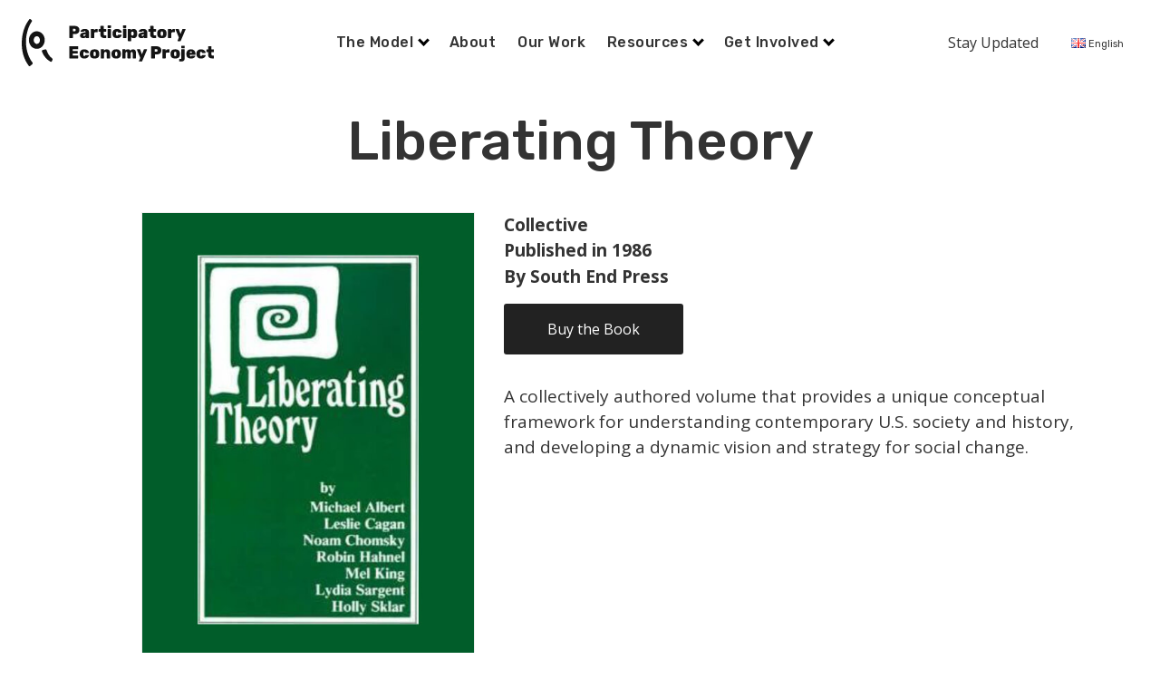

--- FILE ---
content_type: text/html; charset=UTF-8
request_url: https://participatoryeconomy.org/book/liberating-theory/
body_size: 11288
content:
<!doctype html>
<html class="no-js" dir="ltr" lang="en-GB" prefix="og: https://ogp.me/ns#" xmlns:og="http://opengraphprotocol.org/schema/" xmlns:fb="http://www.facebook.com/2008/fbml">
<head> 
  <meta charset="UTF-8" />
  <meta http-equiv="X-UA-Compatible" content="IE=edge">
  <meta name="viewport" content="width=device-width, initial-scale=1.0">
  <meta name="description" content="A new economic system based on participatory democracy">
  <title>Liberating Theory - Participatory Economy</title>  
  <link rel="profile" href="http://gmpg.org/xfn/11" />
  <script src="https://kit.fontawesome.com/fb8ffe073e.js" crossorigin="anonymous"></script>  
  <link rel="preconnect" href="https://fonts.gstatic.com"> 
  <link href="https://fonts.googleapis.com/css2?family=Open+Sans:wght@400;700&family=Rubik:wght@400;500;600;700;800;900&display=swap" rel="stylesheet">
    
  <title>Liberating Theory - Participatory Economy</title>

		<!-- All in One SEO 4.9.3 - aioseo.com -->
	<meta name="description" content="A collectively authored volume that provides a unique conceptual framework for understanding contemporary U.S. society and history, and developing a dynamic vision and strategy for social change." />
	<meta name="robots" content="max-image-preview:large" />
	<meta name="author" content="Jason Chrysostomou"/>
	<link rel="canonical" href="https://participatoryeconomy.org/book/liberating-theory/" />
	<meta name="generator" content="All in One SEO (AIOSEO) 4.9.3" />
		<meta property="og:locale" content="en_GB" />
		<meta property="og:site_name" content="Participatory Economy - A new economic system based on participatory democracy" />
		<meta property="og:type" content="article" />
		<meta property="og:title" content="Liberating Theory - Participatory Economy" />
		<meta property="og:description" content="A collectively authored volume that provides a unique conceptual framework for understanding contemporary U.S. society and history, and developing a dynamic vision and strategy for social change." />
		<meta property="og:url" content="https://participatoryeconomy.org/book/liberating-theory/" />
		<meta property="article:published_time" content="1986-02-09T17:25:49+00:00" />
		<meta property="article:modified_time" content="2021-02-09T17:29:47+00:00" />
		<meta name="twitter:card" content="summary_large_image" />
		<meta name="twitter:title" content="Liberating Theory - Participatory Economy" />
		<meta name="twitter:description" content="A collectively authored volume that provides a unique conceptual framework for understanding contemporary U.S. society and history, and developing a dynamic vision and strategy for social change." />
		<script type="application/ld+json" class="aioseo-schema">
			{"@context":"https:\/\/schema.org","@graph":[{"@type":"BreadcrumbList","@id":"https:\/\/participatoryeconomy.org\/book\/liberating-theory\/#breadcrumblist","itemListElement":[{"@type":"ListItem","@id":"https:\/\/participatoryeconomy.org#listItem","position":1,"name":"Home","item":"https:\/\/participatoryeconomy.org","nextItem":{"@type":"ListItem","@id":"https:\/\/participatoryeconomy.org\/book\/#listItem","name":"Books"}},{"@type":"ListItem","@id":"https:\/\/participatoryeconomy.org\/book\/#listItem","position":2,"name":"Books","item":"https:\/\/participatoryeconomy.org\/book\/","nextItem":{"@type":"ListItem","@id":"https:\/\/participatoryeconomy.org\/book\/liberating-theory\/#listItem","name":"Liberating Theory"},"previousItem":{"@type":"ListItem","@id":"https:\/\/participatoryeconomy.org#listItem","name":"Home"}},{"@type":"ListItem","@id":"https:\/\/participatoryeconomy.org\/book\/liberating-theory\/#listItem","position":3,"name":"Liberating Theory","previousItem":{"@type":"ListItem","@id":"https:\/\/participatoryeconomy.org\/book\/#listItem","name":"Books"}}]},{"@type":"Organization","@id":"https:\/\/participatoryeconomy.org\/#organization","name":"Participatory Economy","description":"A new economic system based on participatory democracy","url":"https:\/\/participatoryeconomy.org\/"},{"@type":"Person","@id":"https:\/\/participatoryeconomy.org\/author\/jason_chrysostomou\/#author","url":"https:\/\/participatoryeconomy.org\/author\/jason_chrysostomou\/","name":"Jason Chrysostomou","image":{"@type":"ImageObject","@id":"https:\/\/participatoryeconomy.org\/book\/liberating-theory\/#authorImage","url":"https:\/\/participatoryeconomy.org\/wp-content\/uploads\/2020\/12\/jason-96x96.jpg","width":96,"height":96,"caption":"Jason Chrysostomou"}},{"@type":"WebPage","@id":"https:\/\/participatoryeconomy.org\/book\/liberating-theory\/#webpage","url":"https:\/\/participatoryeconomy.org\/book\/liberating-theory\/","name":"Liberating Theory - Participatory Economy","description":"A collectively authored volume that provides a unique conceptual framework for understanding contemporary U.S. society and history, and developing a dynamic vision and strategy for social change.","inLanguage":"en-GB","isPartOf":{"@id":"https:\/\/participatoryeconomy.org\/#website"},"breadcrumb":{"@id":"https:\/\/participatoryeconomy.org\/book\/liberating-theory\/#breadcrumblist"},"author":{"@id":"https:\/\/participatoryeconomy.org\/author\/jason_chrysostomou\/#author"},"creator":{"@id":"https:\/\/participatoryeconomy.org\/author\/jason_chrysostomou\/#author"},"image":{"@type":"ImageObject","url":"https:\/\/participatoryeconomy.org\/wp-content\/uploads\/2021\/02\/liberating-theory-2.jpg","@id":"https:\/\/participatoryeconomy.org\/book\/liberating-theory\/#mainImage","width":474,"height":648},"primaryImageOfPage":{"@id":"https:\/\/participatoryeconomy.org\/book\/liberating-theory\/#mainImage"},"datePublished":"1986-02-09T17:25:49+00:00","dateModified":"2021-02-09T17:29:47+00:00"},{"@type":"WebSite","@id":"https:\/\/participatoryeconomy.org\/#website","url":"https:\/\/participatoryeconomy.org\/","name":"Participatory Economy","description":"A new economic system based on participatory democracy","inLanguage":"en-GB","publisher":{"@id":"https:\/\/participatoryeconomy.org\/#organization"}}]}
		</script>
		<!-- All in One SEO -->

<link rel="alternate" type="application/rss+xml" title="Participatory Economy &raquo; Feed" href="https://participatoryeconomy.org/feed/" />
<link rel="alternate" type="application/rss+xml" title="Participatory Economy &raquo; Comments Feed" href="https://participatoryeconomy.org/comments/feed/" />
<link rel="alternate" type="text/calendar" title="Participatory Economy &raquo; iCal Feed" href="https://participatoryeconomy.org/events/?ical=1" />
<link rel="alternate" title="oEmbed (JSON)" type="application/json+oembed" href="https://participatoryeconomy.org/wp-json/oembed/1.0/embed?url=https%3A%2F%2Fparticipatoryeconomy.org%2Fbook%2Fliberating-theory%2F&#038;lang=en" />
<link rel="alternate" title="oEmbed (XML)" type="text/xml+oembed" href="https://participatoryeconomy.org/wp-json/oembed/1.0/embed?url=https%3A%2F%2Fparticipatoryeconomy.org%2Fbook%2Fliberating-theory%2F&#038;format=xml&#038;lang=en" />
<meta property="og:title" content="Liberating Theory"/><meta property="og:type" content="article"/><meta property="og:url" content="https://participatoryeconomy.org/book/liberating-theory/"/><meta property="og:site_name" content="ParticipatoryEconomy.org"/><meta property="og:image" content="https://participatoryeconomy.org/wp-content/uploads/2021/02/liberating-theory-2.jpg"/>
<style id='wp-img-auto-sizes-contain-inline-css' type='text/css'>
img:is([sizes=auto i],[sizes^="auto," i]){contain-intrinsic-size:3000px 1500px}
/*# sourceURL=wp-img-auto-sizes-contain-inline-css */
</style>
<style id='wp-emoji-styles-inline-css' type='text/css'>

	img.wp-smiley, img.emoji {
		display: inline !important;
		border: none !important;
		box-shadow: none !important;
		height: 1em !important;
		width: 1em !important;
		margin: 0 0.07em !important;
		vertical-align: -0.1em !important;
		background: none !important;
		padding: 0 !important;
	}
/*# sourceURL=wp-emoji-styles-inline-css */
</style>
<link rel='stylesheet' id='wp-block-library-css' href='https://participatoryeconomy.org/wp-includes/css/dist/block-library/style.min.css?ver=6.9' type='text/css' media='all' />
<style id='wp-block-heading-inline-css' type='text/css'>
h1:where(.wp-block-heading).has-background,h2:where(.wp-block-heading).has-background,h3:where(.wp-block-heading).has-background,h4:where(.wp-block-heading).has-background,h5:where(.wp-block-heading).has-background,h6:where(.wp-block-heading).has-background{padding:1.25em 2.375em}h1.has-text-align-left[style*=writing-mode]:where([style*=vertical-lr]),h1.has-text-align-right[style*=writing-mode]:where([style*=vertical-rl]),h2.has-text-align-left[style*=writing-mode]:where([style*=vertical-lr]),h2.has-text-align-right[style*=writing-mode]:where([style*=vertical-rl]),h3.has-text-align-left[style*=writing-mode]:where([style*=vertical-lr]),h3.has-text-align-right[style*=writing-mode]:where([style*=vertical-rl]),h4.has-text-align-left[style*=writing-mode]:where([style*=vertical-lr]),h4.has-text-align-right[style*=writing-mode]:where([style*=vertical-rl]),h5.has-text-align-left[style*=writing-mode]:where([style*=vertical-lr]),h5.has-text-align-right[style*=writing-mode]:where([style*=vertical-rl]),h6.has-text-align-left[style*=writing-mode]:where([style*=vertical-lr]),h6.has-text-align-right[style*=writing-mode]:where([style*=vertical-rl]){rotate:180deg}
/*# sourceURL=https://participatoryeconomy.org/wp-includes/blocks/heading/style.min.css */
</style>
<style id='wp-block-paragraph-inline-css' type='text/css'>
.is-small-text{font-size:.875em}.is-regular-text{font-size:1em}.is-large-text{font-size:2.25em}.is-larger-text{font-size:3em}.has-drop-cap:not(:focus):first-letter{float:left;font-size:8.4em;font-style:normal;font-weight:100;line-height:.68;margin:.05em .1em 0 0;text-transform:uppercase}body.rtl .has-drop-cap:not(:focus):first-letter{float:none;margin-left:.1em}p.has-drop-cap.has-background{overflow:hidden}:root :where(p.has-background){padding:1.25em 2.375em}:where(p.has-text-color:not(.has-link-color)) a{color:inherit}p.has-text-align-left[style*="writing-mode:vertical-lr"],p.has-text-align-right[style*="writing-mode:vertical-rl"]{rotate:180deg}
/*# sourceURL=https://participatoryeconomy.org/wp-includes/blocks/paragraph/style.min.css */
</style>
<style id='global-styles-inline-css' type='text/css'>
:root{--wp--preset--aspect-ratio--square: 1;--wp--preset--aspect-ratio--4-3: 4/3;--wp--preset--aspect-ratio--3-4: 3/4;--wp--preset--aspect-ratio--3-2: 3/2;--wp--preset--aspect-ratio--2-3: 2/3;--wp--preset--aspect-ratio--16-9: 16/9;--wp--preset--aspect-ratio--9-16: 9/16;--wp--preset--color--black: #000000;--wp--preset--color--cyan-bluish-gray: #abb8c3;--wp--preset--color--white: #ffffff;--wp--preset--color--pale-pink: #f78da7;--wp--preset--color--vivid-red: #cf2e2e;--wp--preset--color--luminous-vivid-orange: #ff6900;--wp--preset--color--luminous-vivid-amber: #fcb900;--wp--preset--color--light-green-cyan: #7bdcb5;--wp--preset--color--vivid-green-cyan: #00d084;--wp--preset--color--pale-cyan-blue: #8ed1fc;--wp--preset--color--vivid-cyan-blue: #0693e3;--wp--preset--color--vivid-purple: #9b51e0;--wp--preset--gradient--vivid-cyan-blue-to-vivid-purple: linear-gradient(135deg,rgb(6,147,227) 0%,rgb(155,81,224) 100%);--wp--preset--gradient--light-green-cyan-to-vivid-green-cyan: linear-gradient(135deg,rgb(122,220,180) 0%,rgb(0,208,130) 100%);--wp--preset--gradient--luminous-vivid-amber-to-luminous-vivid-orange: linear-gradient(135deg,rgb(252,185,0) 0%,rgb(255,105,0) 100%);--wp--preset--gradient--luminous-vivid-orange-to-vivid-red: linear-gradient(135deg,rgb(255,105,0) 0%,rgb(207,46,46) 100%);--wp--preset--gradient--very-light-gray-to-cyan-bluish-gray: linear-gradient(135deg,rgb(238,238,238) 0%,rgb(169,184,195) 100%);--wp--preset--gradient--cool-to-warm-spectrum: linear-gradient(135deg,rgb(74,234,220) 0%,rgb(151,120,209) 20%,rgb(207,42,186) 40%,rgb(238,44,130) 60%,rgb(251,105,98) 80%,rgb(254,248,76) 100%);--wp--preset--gradient--blush-light-purple: linear-gradient(135deg,rgb(255,206,236) 0%,rgb(152,150,240) 100%);--wp--preset--gradient--blush-bordeaux: linear-gradient(135deg,rgb(254,205,165) 0%,rgb(254,45,45) 50%,rgb(107,0,62) 100%);--wp--preset--gradient--luminous-dusk: linear-gradient(135deg,rgb(255,203,112) 0%,rgb(199,81,192) 50%,rgb(65,88,208) 100%);--wp--preset--gradient--pale-ocean: linear-gradient(135deg,rgb(255,245,203) 0%,rgb(182,227,212) 50%,rgb(51,167,181) 100%);--wp--preset--gradient--electric-grass: linear-gradient(135deg,rgb(202,248,128) 0%,rgb(113,206,126) 100%);--wp--preset--gradient--midnight: linear-gradient(135deg,rgb(2,3,129) 0%,rgb(40,116,252) 100%);--wp--preset--font-size--small: 13px;--wp--preset--font-size--medium: 20px;--wp--preset--font-size--large: 36px;--wp--preset--font-size--x-large: 42px;--wp--preset--spacing--20: 0.44rem;--wp--preset--spacing--30: 0.67rem;--wp--preset--spacing--40: 1rem;--wp--preset--spacing--50: 1.5rem;--wp--preset--spacing--60: 2.25rem;--wp--preset--spacing--70: 3.38rem;--wp--preset--spacing--80: 5.06rem;--wp--preset--shadow--natural: 6px 6px 9px rgba(0, 0, 0, 0.2);--wp--preset--shadow--deep: 12px 12px 50px rgba(0, 0, 0, 0.4);--wp--preset--shadow--sharp: 6px 6px 0px rgba(0, 0, 0, 0.2);--wp--preset--shadow--outlined: 6px 6px 0px -3px rgb(255, 255, 255), 6px 6px rgb(0, 0, 0);--wp--preset--shadow--crisp: 6px 6px 0px rgb(0, 0, 0);}:where(.is-layout-flex){gap: 0.5em;}:where(.is-layout-grid){gap: 0.5em;}body .is-layout-flex{display: flex;}.is-layout-flex{flex-wrap: wrap;align-items: center;}.is-layout-flex > :is(*, div){margin: 0;}body .is-layout-grid{display: grid;}.is-layout-grid > :is(*, div){margin: 0;}:where(.wp-block-columns.is-layout-flex){gap: 2em;}:where(.wp-block-columns.is-layout-grid){gap: 2em;}:where(.wp-block-post-template.is-layout-flex){gap: 1.25em;}:where(.wp-block-post-template.is-layout-grid){gap: 1.25em;}.has-black-color{color: var(--wp--preset--color--black) !important;}.has-cyan-bluish-gray-color{color: var(--wp--preset--color--cyan-bluish-gray) !important;}.has-white-color{color: var(--wp--preset--color--white) !important;}.has-pale-pink-color{color: var(--wp--preset--color--pale-pink) !important;}.has-vivid-red-color{color: var(--wp--preset--color--vivid-red) !important;}.has-luminous-vivid-orange-color{color: var(--wp--preset--color--luminous-vivid-orange) !important;}.has-luminous-vivid-amber-color{color: var(--wp--preset--color--luminous-vivid-amber) !important;}.has-light-green-cyan-color{color: var(--wp--preset--color--light-green-cyan) !important;}.has-vivid-green-cyan-color{color: var(--wp--preset--color--vivid-green-cyan) !important;}.has-pale-cyan-blue-color{color: var(--wp--preset--color--pale-cyan-blue) !important;}.has-vivid-cyan-blue-color{color: var(--wp--preset--color--vivid-cyan-blue) !important;}.has-vivid-purple-color{color: var(--wp--preset--color--vivid-purple) !important;}.has-black-background-color{background-color: var(--wp--preset--color--black) !important;}.has-cyan-bluish-gray-background-color{background-color: var(--wp--preset--color--cyan-bluish-gray) !important;}.has-white-background-color{background-color: var(--wp--preset--color--white) !important;}.has-pale-pink-background-color{background-color: var(--wp--preset--color--pale-pink) !important;}.has-vivid-red-background-color{background-color: var(--wp--preset--color--vivid-red) !important;}.has-luminous-vivid-orange-background-color{background-color: var(--wp--preset--color--luminous-vivid-orange) !important;}.has-luminous-vivid-amber-background-color{background-color: var(--wp--preset--color--luminous-vivid-amber) !important;}.has-light-green-cyan-background-color{background-color: var(--wp--preset--color--light-green-cyan) !important;}.has-vivid-green-cyan-background-color{background-color: var(--wp--preset--color--vivid-green-cyan) !important;}.has-pale-cyan-blue-background-color{background-color: var(--wp--preset--color--pale-cyan-blue) !important;}.has-vivid-cyan-blue-background-color{background-color: var(--wp--preset--color--vivid-cyan-blue) !important;}.has-vivid-purple-background-color{background-color: var(--wp--preset--color--vivid-purple) !important;}.has-black-border-color{border-color: var(--wp--preset--color--black) !important;}.has-cyan-bluish-gray-border-color{border-color: var(--wp--preset--color--cyan-bluish-gray) !important;}.has-white-border-color{border-color: var(--wp--preset--color--white) !important;}.has-pale-pink-border-color{border-color: var(--wp--preset--color--pale-pink) !important;}.has-vivid-red-border-color{border-color: var(--wp--preset--color--vivid-red) !important;}.has-luminous-vivid-orange-border-color{border-color: var(--wp--preset--color--luminous-vivid-orange) !important;}.has-luminous-vivid-amber-border-color{border-color: var(--wp--preset--color--luminous-vivid-amber) !important;}.has-light-green-cyan-border-color{border-color: var(--wp--preset--color--light-green-cyan) !important;}.has-vivid-green-cyan-border-color{border-color: var(--wp--preset--color--vivid-green-cyan) !important;}.has-pale-cyan-blue-border-color{border-color: var(--wp--preset--color--pale-cyan-blue) !important;}.has-vivid-cyan-blue-border-color{border-color: var(--wp--preset--color--vivid-cyan-blue) !important;}.has-vivid-purple-border-color{border-color: var(--wp--preset--color--vivid-purple) !important;}.has-vivid-cyan-blue-to-vivid-purple-gradient-background{background: var(--wp--preset--gradient--vivid-cyan-blue-to-vivid-purple) !important;}.has-light-green-cyan-to-vivid-green-cyan-gradient-background{background: var(--wp--preset--gradient--light-green-cyan-to-vivid-green-cyan) !important;}.has-luminous-vivid-amber-to-luminous-vivid-orange-gradient-background{background: var(--wp--preset--gradient--luminous-vivid-amber-to-luminous-vivid-orange) !important;}.has-luminous-vivid-orange-to-vivid-red-gradient-background{background: var(--wp--preset--gradient--luminous-vivid-orange-to-vivid-red) !important;}.has-very-light-gray-to-cyan-bluish-gray-gradient-background{background: var(--wp--preset--gradient--very-light-gray-to-cyan-bluish-gray) !important;}.has-cool-to-warm-spectrum-gradient-background{background: var(--wp--preset--gradient--cool-to-warm-spectrum) !important;}.has-blush-light-purple-gradient-background{background: var(--wp--preset--gradient--blush-light-purple) !important;}.has-blush-bordeaux-gradient-background{background: var(--wp--preset--gradient--blush-bordeaux) !important;}.has-luminous-dusk-gradient-background{background: var(--wp--preset--gradient--luminous-dusk) !important;}.has-pale-ocean-gradient-background{background: var(--wp--preset--gradient--pale-ocean) !important;}.has-electric-grass-gradient-background{background: var(--wp--preset--gradient--electric-grass) !important;}.has-midnight-gradient-background{background: var(--wp--preset--gradient--midnight) !important;}.has-small-font-size{font-size: var(--wp--preset--font-size--small) !important;}.has-medium-font-size{font-size: var(--wp--preset--font-size--medium) !important;}.has-large-font-size{font-size: var(--wp--preset--font-size--large) !important;}.has-x-large-font-size{font-size: var(--wp--preset--font-size--x-large) !important;}
/*# sourceURL=global-styles-inline-css */
</style>

<style id='classic-theme-styles-inline-css' type='text/css'>
/*! This file is auto-generated */
.wp-block-button__link{color:#fff;background-color:#32373c;border-radius:9999px;box-shadow:none;text-decoration:none;padding:calc(.667em + 2px) calc(1.333em + 2px);font-size:1.125em}.wp-block-file__button{background:#32373c;color:#fff;text-decoration:none}
/*# sourceURL=/wp-includes/css/classic-themes.min.css */
</style>
<link rel='stylesheet' id='style-css' href='https://participatoryeconomy.org/wp-content/themes/participatoryeconomy/style.css?ver=6.9' type='text/css' media='all' />
<link rel='stylesheet' id='foundation-css' href='https://participatoryeconomy.org/wp-content/themes/participatoryeconomy/assets/css/foundation.min.css?ver=1.1' type='text/css' media='all' />
<link rel='stylesheet' id='app-css' href='https://participatoryeconomy.org/wp-content/themes/participatoryeconomy/assets/css/app.css?ver=1.1' type='text/css' media='all' />
<script type="text/javascript" async src="https://participatoryeconomy.org/wp-content/plugins/burst-statistics/helpers/timeme/timeme.min.js?ver=1.8.0.1" id="burst-timeme-js"></script>
<script type="text/javascript" id="burst-js-extra">
/* <![CDATA[ */
var burst = {"tracking":{"isInitialHit":true,"lastUpdateTimestamp":0,"beacon_url":"https://participatoryeconomy.org/wp-content/plugins/burst-statistics/endpoint.php"},"options":{"cookieless":0,"pageUrl":"https://participatoryeconomy.org/book/liberating-theory/","beacon_enabled":1,"do_not_track":0,"enable_turbo_mode":0,"track_url_change":0,"cookie_retention_days":30},"goals":{"completed":[],"scriptUrl":"https://participatoryeconomy.org/wp-content/plugins/burst-statistics//assets/js/build/burst-goals.js?v=1.8.0.1","active":[]},"cache":{"uid":null,"fingerprint":null,"isUserAgent":null,"isDoNotTrack":null,"useCookies":null}};
//# sourceURL=burst-js-extra
/* ]]> */
</script>
<script type="text/javascript" async src="https://participatoryeconomy.org/wp-content/plugins/burst-statistics/assets/js/build/burst.min.js?ver=1.8.0.1" id="burst-js"></script>
<link rel="https://api.w.org/" href="https://participatoryeconomy.org/wp-json/" /><link rel="EditURI" type="application/rsd+xml" title="RSD" href="https://participatoryeconomy.org/xmlrpc.php?rsd" />
<meta name="generator" content="WordPress 6.9" />
<link rel='shortlink' href='https://participatoryeconomy.org/?p=1304' />
<meta name="tec-api-version" content="v1"><meta name="tec-api-origin" content="https://participatoryeconomy.org"><link rel="alternate" href="https://participatoryeconomy.org/wp-json/tribe/events/v1/" /><style type="text/css">.recentcomments a{display:inline !important;padding:0 !important;margin:0 !important;}</style><link rel="icon" href="https://participatoryeconomy.org/wp-content/uploads/2022/08/cropped-PEP_Favicon-32x32.png" sizes="32x32" />
<link rel="icon" href="https://participatoryeconomy.org/wp-content/uploads/2022/08/cropped-PEP_Favicon-192x192.png" sizes="192x192" />
<link rel="apple-touch-icon" href="https://participatoryeconomy.org/wp-content/uploads/2022/08/cropped-PEP_Favicon-180x180.png" />
<meta name="msapplication-TileImage" content="https://participatoryeconomy.org/wp-content/uploads/2022/08/cropped-PEP_Favicon-270x270.png" />
</head>
  
<!-- Google tag (gtag.js) -->
<script async src="https://www.googletagmanager.com/gtag/js?id=G-MBGWV24LC2"></script>
<script>
  window.dataLayer = window.dataLayer || [];
  function gtag(){dataLayer.push(arguments);}
  gtag('js', new Date());

  gtag('config', 'G-MBGWV24LC2');
</script>
  
<body class="wp-singular book-template-default single single-book postid-1304 wp-theme-participatoryeconomy tribe-no-js">
  
  <!-- header START -->
  <header>  
    <div class="grid-container fluid">
      <div class="grid-x grid-margin-x">
        <div class="cell">
          
<div class="title-bar" data-responsive-toggle="responsive-menu" data-hide-for="large">
  <a href="https://participatoryeconomy.org/" class="logo">
    <img src="https://participatoryeconomy.org/wp-content/themes/participatoryeconomy/assets/img/PEP_logo.svg" alt="Participatory Economy Project">
  </a>
  <button class="menu-icon" type="button" data-toggle="responsive-menu"></button>
</div>

<a href="https://participatoryeconomy.org/" class="logo show-for-large">
  
  <img src="https://participatoryeconomy.org/wp-content/themes/participatoryeconomy/assets/img/PEP_logo.svg" alt="Participatory Economy Project">
  
</a>

<div class="menu-social-links-menu-container show-for-large"><ul id="menu-stay-updated-menu" class="menu"><li id="menu-item-3401" class="menu-item menu-item-type-custom menu-item-object-custom menu-item-3401"><a href="#footer-upper">Stay Updated</a></li>
</ul></div> 

<div class="menu-language-menu-container show-for-large"><ul id="menu-language-menu" class="menu"><li id="menu-item-2699" class="pll-parent-menu-item menu-item menu-item-type-custom menu-item-object-custom menu-item-has-children menu-item-2699"><a href="#pll_switcher"><img src="[data-uri]" alt="" width="16" height="11" style="width: 16px; height: 11px;" /><span style="margin-left:0.3em;">English</span></a>
<ul class="sub-menu">
	<li id="menu-item-2699-en" class="lang-item lang-item-60 lang-item-en current-lang no-translation lang-item-first menu-item menu-item-type-custom menu-item-object-custom menu-item-home menu-item-2699-en"><a href="https://participatoryeconomy.org/" hreflang="en-GB" lang="en-GB"><img src="[data-uri]" alt="" width="16" height="11" style="width: 16px; height: 11px;" /><span style="margin-left:0.3em;">English</span></a></li>
	<li id="menu-item-2699-de" class="lang-item lang-item-115 lang-item-de no-translation menu-item menu-item-type-custom menu-item-object-custom menu-item-2699-de"><a href="https://participatoryeconomy.org/de/eine-partizipatorische-okonomie/" hreflang="de-DE" lang="de-DE"><img src="[data-uri]" alt="" width="16" height="11" style="width: 16px; height: 11px;" /><span style="margin-left:0.3em;">Deutsch</span></a></li>
</ul>
</li>
</ul></div> 

<div id="responsive-menu" class="menu-primary-english-container"><ul id="menu-primary-english" class="menu align-center nested vertical large-horizontal"><li id="menu-item-1110" class="has-mega-menu menu-item menu-item-type-custom menu-item-object-custom menu-item-has-children menu-item-1110"><a href="#">The Model <i class="arrow-down"></i></a>
<ul class="sub-menu">
	<li id="menu-item-1127" class="menu-item menu-item-type-post_type menu-item-object-page menu-item-1127"><a href="https://participatoryeconomy.org/the-model/overview/">Overview</a></li>
	<li id="menu-item-1130" class="menu-item menu-item-type-post_type menu-item-object-page menu-item-1130"><a href="https://participatoryeconomy.org/the-model/participatory-workplace/">Self-managing Workplace</a></li>
	<li id="menu-item-1129" class="menu-item menu-item-type-post_type menu-item-object-page menu-item-1129"><a href="https://participatoryeconomy.org/the-model/participatory-neighbourhood/">Self-managing Neighbourhood</a></li>
	<li id="menu-item-1128" class="menu-item menu-item-type-post_type menu-item-object-page menu-item-1128"><a href="https://participatoryeconomy.org/the-model/participatory-planning/">Participatory Planning</a></li>
	<li id="menu-item-1201" class="menu-item menu-item-type-post_type_archive menu-item-object-comparison menu-item-1201"><a href="https://participatoryeconomy.org/comparison/">Comparison Table</a></li>
</ul>
</li>
<li id="menu-item-3050" class="menu-item menu-item-type-post_type menu-item-object-page menu-item-3050"><a href="https://participatoryeconomy.org/about/">About</a></li>
<li id="menu-item-3051" class="menu-item menu-item-type-post_type_archive menu-item-object-project menu-item-3051"><a href="https://participatoryeconomy.org/project/">Our Work</a></li>
<li id="menu-item-3053" class="has-mega-menu resources menu-item menu-item-type-custom menu-item-object-custom menu-item-has-children menu-item-3053"><a href="#">Resources <i class="arrow-down"></i></a>
<ul class="sub-menu">
	<li id="menu-item-3396" class="menu-item menu-item-type-taxonomy menu-item-object-category menu-item-3396"><a href="https://participatoryeconomy.org/category/article/">Articles</a></li>
	<li id="menu-item-3397" class="menu-item menu-item-type-taxonomy menu-item-object-category menu-item-3397"><a href="https://participatoryeconomy.org/category/video/">Videos</a></li>
	<li id="menu-item-3398" class="menu-item menu-item-type-custom menu-item-object-custom menu-item-3398"><a target="_blank" href="https://www.buzzsprout.com/2014537">Podcast</a></li>
	<li id="menu-item-1132" class="menu-item menu-item-type-post_type menu-item-object-page menu-item-1132"><a href="https://participatoryeconomy.org/faqs/">FAQs</a></li>
	<li id="menu-item-1202" class="menu-item menu-item-type-post_type_archive menu-item-object-book menu-item-1202"><a href="https://participatoryeconomy.org/book/">Books</a></li>
</ul>
</li>
<li id="menu-item-3399" class="menu-item menu-item-type-custom menu-item-object-custom menu-item-has-children menu-item-3399"><a href="#">Get Involved <i class="arrow-down"></i></a>
<ul class="sub-menu">
	<li id="menu-item-1146" class="menu-item menu-item-type-custom menu-item-object-custom menu-item-1146"><a target="_blank" href="https://forum.participatoryeconomy.org">Community Forum</a></li>
	<li id="menu-item-3052" class="menu-item menu-item-type-custom menu-item-object-custom menu-item-3052"><a href="https://participatoryeconomy.org/events/">Attend an Event</a></li>
	<li id="menu-item-3404" class="menu-item menu-item-type-post_type menu-item-object-page menu-item-3404"><a href="https://participatoryeconomy.org/invite-a-speaker/">Invite a Speaker</a></li>
	<li id="menu-item-3400" class="menu-item menu-item-type-custom menu-item-object-custom menu-item-3400"><a href="#footer-upper">Get our Newsletter</a></li>
</ul>
</li>
<li id="menu-item-3005-en" class="lang-item lang-item-60 lang-item-en current-lang no-translation lang-item-first menu-item menu-item-type-custom menu-item-object-custom menu-item-home menu-item-3005-en"><a href="https://participatoryeconomy.org/" hreflang="en-GB" lang="en-GB"><img src="[data-uri]" alt="" width="16" height="11" style="width: 16px; height: 11px;" /><span style="margin-left:0.3em;">English</span></a></li>
<li id="menu-item-3005-de" class="lang-item lang-item-115 lang-item-de no-translation menu-item menu-item-type-custom menu-item-object-custom menu-item-3005-de"><a href="https://participatoryeconomy.org/de/eine-partizipatorische-okonomie/" hreflang="de-DE" lang="de-DE"><img src="[data-uri]" alt="" width="16" height="11" style="width: 16px; height: 11px;" /><span style="margin-left:0.3em;">Deutsch</span></a></li>
</ul></div> 





        </div>
      </div>
    </div>
  </header>
  <!-- header END -->
  
<main role="main">

  <!-- Content START -->
  <section class="grid-container">
    <div class="grid-x grid-margin-x align-center">

      <div class="cell">
        <?php?>
                <article id="post-1304" class="post-1304 book type-book status-publish has-post-thumbnail hentry" role="article" itemscope itemtype="http://schema.org/BlogPosting">
						
  <header class="entry-header">	
    <h1 class="entry-title single-title" itemprop="headline">Liberating Theory</h1>
  </header>
  
  <div class="grid-container">
    <div class="grid-padding-x">
      
      <div class="grid-x grid-margin-x">
        
        <div class="cell medium-6 large-4 large-offset-1">
          <section class="thumbnail-content">
            <img width="474" height="648" src="https://participatoryeconomy.org/wp-content/uploads/2021/02/liberating-theory-2.jpg" class="attachment-large size-large wp-post-image" alt="" decoding="async" fetchpriority="high" srcset="https://participatoryeconomy.org/wp-content/uploads/2021/02/liberating-theory-2.jpg 474w, https://participatoryeconomy.org/wp-content/uploads/2021/02/liberating-theory-2-219x300.jpg 219w" sizes="(max-width: 474px) 100vw, 474px" />          </section>
        </div>
        
        <div class="cell medium-6 large-7">
          <section class="book-entry" itemprop="text">
                        
            <p class="author">Collective            </p>

            <p class="year">Published in 1986            </p>   
            
            <p class="publisher">By South End Press            </p> 
            
            <a class="button" target="_blank" href="https://www.abebooks.co.uk/servlet/BookDetailsPL?bi=22586798677&searchurl=an%3Dalbert%2Bmichael%26sortby%3D20%26tn%3Dliberating%2Btheory&cm_sp=snippet-_-srp1-_-title1">
              Buy the Book
            </a>
            
            <p>A collectively authored volume that provides a unique conceptual framework for understanding contemporary U.S. society and history, and developing a dynamic vision and strategy for social change.</p>
            
          </section>
        </div>
        
      </div>
      
    </div>
  </div>
  
  <!-- START Prev-Next -->
  <div id="prev-next">
    <div class="grid-container">
      <div class="grid-x">
        <div class="cell medium-6 prev show-for-medium">        
          <a href="https://participatoryeconomy.org/book/looking-forward/" rel="next"><p>Previous</p> Looking Forward</a>        </div>
        <div class="cell medium-6 next">          
                  </div>
      </div>
    </div>
  </div>
  <!-- END Prev-Next -->

</article>  
              </div>

    </div>
  </section>
  <!-- Content END -->

</main>

<footer>
  
  <section id="footer-upper">
    
    <div class="grid-container">
      <div class="grid-x grid-margin-x">

        <div class="cell medium-10 medium-offset-1 large-6 large-offset-3">
       
                      <div class="sidebar">
              <li id="block-2" class="widget widget_block">
<h2 class="wp-block-heading">Stay Updated</h2>
</li>
<li id="block-3" class="widget widget_block widget_text">
<p>Sign up to our newsletter to receive email updates.</p>
</li>
            </div>
                    
                      <div class="sidebar">
              <li id="block-4" class="widget widget_block"><!-- Begin Mailchimp Signup Form -->
          <div id="mc_embed_signup">
            <form action="https://participatoryeconomics.us2.list-manage.com/subscribe/post?u=4af1556510d3c0541e9dee0c9&amp;id=d754a3403f" method="post" id="mc-embedded-subscribe-form" name="mc-embedded-subscribe-form" class="validate" target="_blank" novalidate>
              <div id="mc_embed_signup_scroll" class="grid-x">
                <div class="mc-field-group auto cell">
                  <input type="email" value="" name="EMAIL" class="required email" id="mce-EMAIL" placeholder="Your email">
                </div>
                <div id="mce-responses" class="clear">
                    <div class="response" id="mce-error-response" style="display:none"></div>
                    <div class="response" id="mce-success-response" style="display:none"></div>
                </div>    <!-- real people should not fill this in and expect good things - do not remove this or risk form bot signups-->
                <div style="position: absolute; left: -5000px;" aria-hidden="true"><input type="text" name="b_4af1556510d3c0541e9dee0c9_d754a3403f" tabindex="-1" value=""></div>
                <div class="clear shrink cell">
                  <input type="submit" value="Sign-up" name="subscribe" id="mc-embedded-subscribe" class="button">
                </div>
              </div>
            </form>
          </div>
          <!--End mc_embed_signup--></li>
            </div>
                    
                      <div class="sidebar">
              <li id="custom_html-2" class="widget_text widget widget_custom_html"><div class="textwidget custom-html-widget"><ul class="menu expanded social">
	<li class="yt"><a href="https://www.youtube.com/participatoryeconomy" target="_blank"><i class="fab fa-youtube"></i> <span>YouTube</span></a></li>
	<li class="tw"><a href="https://twitter.com/pareconomy" target="_blank"><i class="fab fa-twitter"></i> <span>Twitter</span></a></li>
	<li class="fb"><a href="https://www.facebook.com/participatoryeconomy" target="_blank"><i class="fab fa-facebook-f"></i> <span>Facebook</span></a></li>
	<li class="pc"><a href="https://www.buzzsprout.com/2014537" target="_blank"><i class="fa-solid fa-podcast"></i> <span>Podcast</span></a></li>
</ul>
</div></li>
            </div>
                              
        </div>

      </div>
    </div>
    
  </section>
  
  <section id="footer-lower">
  
    <div class="grid-container">
      <div class="grid-x grid-margin-x">

        <div class="cell medium-6 large-2">
          
          <img src="https://participatoryeconomy.org/wp-content/themes/participatoryeconomy/assets/img/PEP_logo.svg" alt="Participatory Economy Project">

                      <div class="sidebar">
              <li id="block-5" class="widget widget_block"><p>The Participatory Economy Project is a not-for-profit think tank with a mission to explore and promote a democratic alternative to capitalism known as a Participatory Economy.</p></li>
            </div>
          
        </div>

        <div class="cell medium-6 large-3 large-offset-1" >
          
                      <div class="sidebar">
              <li id="text-2" class="widget widget_text">			<div class="textwidget"><ul>
<li><strong>The Model</strong></li>
<li><a href="/the-model/overview/">Overview</a></li>
<li><a href="/the-model/participatory-workplace/">Self-managing Workplace</a></li>
<li><a href="/the-model/participatory-neighbourhood/">Self-managing Neighbourhood</a></li>
<li><a href="/the-model/participatory-planning/">Participatory Planning</a></li>
<li><a href="/comparison">Comparison Table</a></li>
</ul>
</div>
		</li>
            </div>
          
        </div>

        <div class="cell medium-6 large-2">
          
                      <div class="sidebar">
              <li id="text-4" class="widget widget_text">			<div class="textwidget"><ul>
<li><strong>What we do</strong></li>
<li><a href="/about">About</a></li>
<li><a href="/project">Our Work</a></li>
<li><a href="/events">Events</a></li>
</ul>
</div>
		</li>
            </div>
                    
        </div>
        
        <div class="cell medium-6 large-2">
          
                      <div class="sidebar">
              <li id="text-6" class="widget widget_text">			<div class="textwidget"><ul>
<li><strong>Resources</strong></li>
<li><a href="/category/article/">Articles</a></li>
<li><a href="/category/video/">Videos</a></li>
<li><a href="https://www.buzzsprout.com/2014537" target="_self">Podcast</a></li>
<li><a href="/faqs">FAQs</a></li>
<li><a href="/book">Books</a></li>
<li><a href="https://forum.participatoryeconomy.org" target="_blank" rel="noopener">Forum</a></li>
</ul>
</div>
		</li>
            </div>
          
        </div>
        
        <div class="cell medium-6 large-2">
          
                      <div class="sidebar">
              <li id="text-8" class="widget widget_text">			<div class="textwidget"><ul>
<li><strong>Get in touch</strong></li>
<li><a href="/contact">Contact</a></li>
</ul>
</div>
		</li>
<li id="block-25" class="widget widget_block"><button class="button"><a href="/donate">Donate</a></button></li>
            </div>
          
        </div>
        
        <div class="cell">
          
          <span class="copyright">© 2023 The Participatory Economy Project CIC. Cooperative Community Interest Company registered in England and Wales. Registration number: 14527596</span>

        </div>

      </div>
    </div>
    
  </section>
  
</footer>

<script type="speculationrules">
{"prefetch":[{"source":"document","where":{"and":[{"href_matches":"/*"},{"not":{"href_matches":["/wp-*.php","/wp-admin/*","/wp-content/uploads/*","/wp-content/*","/wp-content/plugins/*","/wp-content/themes/participatoryeconomy/*","/*\\?(.+)"]}},{"not":{"selector_matches":"a[rel~=\"nofollow\"]"}},{"not":{"selector_matches":".no-prefetch, .no-prefetch a"}}]},"eagerness":"conservative"}]}
</script>
		<script>
		( function ( body ) {
			'use strict';
			body.className = body.className.replace( /\btribe-no-js\b/, 'tribe-js' );
		} )( document.body );
		</script>
		<script> /* <![CDATA[ */var tribe_l10n_datatables = {"aria":{"sort_ascending":": activate to sort column ascending","sort_descending":": activate to sort column descending"},"length_menu":"Show _MENU_ entries","empty_table":"No data available in table","info":"Showing _START_ to _END_ of _TOTAL_ entries","info_empty":"Showing 0 to 0 of 0 entries","info_filtered":"(filtered from _MAX_ total entries)","zero_records":"No matching records found","search":"Search:","all_selected_text":"All items on this page were selected. ","select_all_link":"Select all pages","clear_selection":"Clear Selection.","pagination":{"all":"All","next":"Next","previous":"Previous"},"select":{"rows":{"0":"","_":": Selected %d rows","1":": Selected 1 row"}},"datepicker":{"dayNames":["Sunday","Monday","Tuesday","Wednesday","Thursday","Friday","Saturday"],"dayNamesShort":["Sun","Mon","Tue","Wed","Thu","Fri","Sat"],"dayNamesMin":["S","M","T","W","T","F","S"],"monthNames":["January","February","March","April","May","June","July","August","September","October","November","December"],"monthNamesShort":["January","February","March","April","May","June","July","August","September","October","November","December"],"monthNamesMin":["Jan","Feb","Mar","Apr","May","Jun","Jul","Aug","Sep","Oct","Nov","Dec"],"nextText":"Next","prevText":"Prev","currentText":"Today","closeText":"Done","today":"Today","clear":"Clear"}};/* ]]> */ </script><script type="text/javascript" src="https://participatoryeconomy.org/wp-content/plugins/the-events-calendar/common/build/js/user-agent.js?ver=da75d0bdea6dde3898df" id="tec-user-agent-js"></script>
<script type="text/javascript" src="https://participatoryeconomy.org/wp-content/themes/participatoryeconomy/assets/js/vendor/jquery.js?ver=1.1" id="jQuery-js"></script>
<script type="text/javascript" src="https://participatoryeconomy.org/wp-content/themes/participatoryeconomy/assets/js/vendor/foundation.min.js?ver=1.1" id="foundation-js"></script>
<script type="text/javascript" src="https://participatoryeconomy.org/wp-content/themes/participatoryeconomy/assets/js/vendor/what-input.js?ver=1.1" id="what-input-js"></script>
<script type="text/javascript" src="https://participatoryeconomy.org/wp-content/themes/participatoryeconomy/assets/js/app.js?ver=1.1" id="app-js"></script>
<script id="wp-emoji-settings" type="application/json">
{"baseUrl":"https://s.w.org/images/core/emoji/17.0.2/72x72/","ext":".png","svgUrl":"https://s.w.org/images/core/emoji/17.0.2/svg/","svgExt":".svg","source":{"concatemoji":"https://participatoryeconomy.org/wp-includes/js/wp-emoji-release.min.js?ver=6.9"}}
</script>
<script type="module">
/* <![CDATA[ */
/*! This file is auto-generated */
const a=JSON.parse(document.getElementById("wp-emoji-settings").textContent),o=(window._wpemojiSettings=a,"wpEmojiSettingsSupports"),s=["flag","emoji"];function i(e){try{var t={supportTests:e,timestamp:(new Date).valueOf()};sessionStorage.setItem(o,JSON.stringify(t))}catch(e){}}function c(e,t,n){e.clearRect(0,0,e.canvas.width,e.canvas.height),e.fillText(t,0,0);t=new Uint32Array(e.getImageData(0,0,e.canvas.width,e.canvas.height).data);e.clearRect(0,0,e.canvas.width,e.canvas.height),e.fillText(n,0,0);const a=new Uint32Array(e.getImageData(0,0,e.canvas.width,e.canvas.height).data);return t.every((e,t)=>e===a[t])}function p(e,t){e.clearRect(0,0,e.canvas.width,e.canvas.height),e.fillText(t,0,0);var n=e.getImageData(16,16,1,1);for(let e=0;e<n.data.length;e++)if(0!==n.data[e])return!1;return!0}function u(e,t,n,a){switch(t){case"flag":return n(e,"\ud83c\udff3\ufe0f\u200d\u26a7\ufe0f","\ud83c\udff3\ufe0f\u200b\u26a7\ufe0f")?!1:!n(e,"\ud83c\udde8\ud83c\uddf6","\ud83c\udde8\u200b\ud83c\uddf6")&&!n(e,"\ud83c\udff4\udb40\udc67\udb40\udc62\udb40\udc65\udb40\udc6e\udb40\udc67\udb40\udc7f","\ud83c\udff4\u200b\udb40\udc67\u200b\udb40\udc62\u200b\udb40\udc65\u200b\udb40\udc6e\u200b\udb40\udc67\u200b\udb40\udc7f");case"emoji":return!a(e,"\ud83e\u1fac8")}return!1}function f(e,t,n,a){let r;const o=(r="undefined"!=typeof WorkerGlobalScope&&self instanceof WorkerGlobalScope?new OffscreenCanvas(300,150):document.createElement("canvas")).getContext("2d",{willReadFrequently:!0}),s=(o.textBaseline="top",o.font="600 32px Arial",{});return e.forEach(e=>{s[e]=t(o,e,n,a)}),s}function r(e){var t=document.createElement("script");t.src=e,t.defer=!0,document.head.appendChild(t)}a.supports={everything:!0,everythingExceptFlag:!0},new Promise(t=>{let n=function(){try{var e=JSON.parse(sessionStorage.getItem(o));if("object"==typeof e&&"number"==typeof e.timestamp&&(new Date).valueOf()<e.timestamp+604800&&"object"==typeof e.supportTests)return e.supportTests}catch(e){}return null}();if(!n){if("undefined"!=typeof Worker&&"undefined"!=typeof OffscreenCanvas&&"undefined"!=typeof URL&&URL.createObjectURL&&"undefined"!=typeof Blob)try{var e="postMessage("+f.toString()+"("+[JSON.stringify(s),u.toString(),c.toString(),p.toString()].join(",")+"));",a=new Blob([e],{type:"text/javascript"});const r=new Worker(URL.createObjectURL(a),{name:"wpTestEmojiSupports"});return void(r.onmessage=e=>{i(n=e.data),r.terminate(),t(n)})}catch(e){}i(n=f(s,u,c,p))}t(n)}).then(e=>{for(const n in e)a.supports[n]=e[n],a.supports.everything=a.supports.everything&&a.supports[n],"flag"!==n&&(a.supports.everythingExceptFlag=a.supports.everythingExceptFlag&&a.supports[n]);var t;a.supports.everythingExceptFlag=a.supports.everythingExceptFlag&&!a.supports.flag,a.supports.everything||((t=a.source||{}).concatemoji?r(t.concatemoji):t.wpemoji&&t.twemoji&&(r(t.twemoji),r(t.wpemoji)))});
//# sourceURL=https://participatoryeconomy.org/wp-includes/js/wp-emoji-loader.min.js
/* ]]> */
</script>

</body>
</html>

--- FILE ---
content_type: text/css
request_url: https://participatoryeconomy.org/wp-content/themes/participatoryeconomy/style.css?ver=6.9
body_size: -119
content:
/*
Theme Name: Participatory Economy 2023
Author: Jason Chrysostomou
Description: Wordpress Theme for the Participatory Economy Project
Version: 0.2
License: GNU General Public License v2 or later
License URI: http://www.gnu.org/licenses/gpl-2.0.html
Text Domain: participatoryeconomy
*/

--- FILE ---
content_type: text/css
request_url: https://participatoryeconomy.org/wp-content/themes/participatoryeconomy/assets/css/app.css?ver=1.1
body_size: 4938
content:
/* ----------------------------------- Typography ----------------------------------- */

html {
  font-size: 62.5%; /* 16px x 0.625 = 10px */
}

body {
  color: #333;
  font-family: 'Open Sans', sans-serif;
  text-rendering: optimizeLegibility;
  -webkit-font-smoothing: antialiased;
  background-color: #fff;
}

body,div,dl,dt,dd,ul,ol,li,h1,h2,h3,h4,h5,h6,pre,form,p,blockquote,th,td,figcaption,figure {
  margin: 0;
  padding: 0;  
}

body > main {
  padding-top: 6.4rem;
}

/* Large and up */
@media screen and (min-width: 64em) {
  body > main {
    padding: 0 4rem;
    padding-top: 9.4rem;
  }
  body > header {
    padding: 0 0.8rem;
  }
  #footer-upper, #footer-lower {
    padding-right: 1.6rem;
    padding-left: 1.6rem;
  }
  .model .page-header, .home .hero {
    margin-left: -4rem;
    margin-right: -4rem;
  }
}

h1,h2,h3,h4,h5,h6 {
  font-family: 'Rubik', sans-serif;
  font-weight: 500;
  color: #333;
}

h1 {
  font-size: 6rem;
  line-height: calc(6/6);
}

.hero-title {
  padding-bottom: 2rem;
  font-weight: 800;
  font-size: 4.8rem;
}

.hero-subtitle {
  font-weight: 400;
  color: rgba(0, 0, 0, 0.7);
}

.model .page-header h1 {
  font-weight: 800;
}

a.hero-link {
  display: block;
  width: 20rem;
  font-weight: bold;
  margin: 3.2rem 0;
}

h2, h1.eckb-article-title {
  font-size: 4.2rem;
  line-height: calc(4.8 / 4.2);
}

h3, .discourse-comments-title {
  font-size: 2.8rem;
  line-height: calc(2.8 / 2.4);
}

h4, .comment-reply-title {
  font-size: 2.1rem;
  line-height: calc(2.4 / 2.1);
}

h5 {
  font-size: 1.8rem;
  line-height: calc(2.4 / 1.8);
}

h6 {
  font-size: 1.6rem;
  line-height: calc(2.4 / 1.6);
}

p,a,li,span,.button,input[type=email],summary, tbody td, thead tr th {
  font-size: 1.6rem;
  line-height: calc(2.4 / 1.6);
}

p.lead {
  text-align: center;
  margin-bottom: 3.2rem;
  font-size: 2.3rem;
  line-height: calc(3.6 / 2.3);
}

a {
  text-decoration: none;
  color: inherit;
  transition: all 0.15s linear;
}

a:hover {
  opacity: 0.7;
}

blockquote {
  padding-left: 3.2rem;
  border-left: 0.8rem solid #cacaca;
}

blockquote cite {
  font-size: 1.6rem;
  line-height: 1.5;
  display: block;
}

.button {
  background-color: #222222;
  color: #fff;
  margin: 0;
  padding: 1.6rem 4.8rem;
  border: none;
  text-decoration: none;
}

.button:focus, .button:hover {
  opacity: 0.8;
  background-color: #333;
  color: #fefefe;
}

input[type=email] {
  height: 5.6rem;
  margin: 0;
  padding: 0.8rem 1.6rem;
  border: 2px solid;
  background-color: transparent;
  border-top-right-radius: 0;
  border-bottom-right-radius: 0;
}

input::placeholder {
  color: #333;
}

[type=color]:focus, [type=date]:focus, [type=datetime-local]:focus, [type=datetime]:focus, [type=email]:focus, [type=month]:focus, [type=number]:focus, [type=password]:focus, [type=search]:focus, [type=tel]:focus, [type=text]:focus, [type=time]:focus, [type=url]:focus, [type=week]:focus, textarea:focus {
  border: 2px solid #8a8a8a;
}

.label {
  display: inline-block;
  border-radius: 0.1rem;
  font-size: 1.2rem;
  line-height: 1;
  white-space: nowrap;
  cursor: default;
  background-color: #FFE1A8;
  text-transform: uppercase;
  color: #936000;
  padding: 0.8rem 1.6rem;
}

figure figcaption {
  font-size: 1.4rem;
  line-height: calc(2.4 / 1.4);
  margin-top: 0.8rem !important;
  margin-bottom: 1.6rem !important;
  color: #777;
  text-align: center;
}

summary {
  cursor: pointer;
}

summary:focus {
    outline: none;
}

article p, article a, article li, article summary, article blockquote cite, .model .page-header p, .model .page-header a, .model .page-header li, .table-expand-row-content td, #prev-next a, #eckb-article-content-body *  {
  font-size: 1.9rem;
  line-height: calc(2.8 / 1.9);
}

/* remove bullets from widgets */
.sidebar li {
  list-style: none;
}

/* ----------------------------------- Tablet Typograhpy ----------------------------------- */

@media screen and (min-width: 40em) and (max-width: 63.9375em) {
  
  h1 {
    font-size: 4.4rem;
    line-height: calc(4.8 / 4.4);
  }

  h2, h1.eckb-article-title {
    font-size: 2.6rem;
    line-height: calc(3.2 / 2.6);
  }

  h3 {
    font-size: 2.2rem;
    line-height: calc(2.4 / 2.2);
  }

  h4 {
    font-size: 2rem;
    line-height: calc(2.4 / 2);
  }

  h5 {
    font-size: 1.6rem;
    line-height: calc(2.4 / 1.6);
  }

  h6 {
    font-size: 1.4rem;
    line-height: calc(2.4 / 1.4);
  }

  p,a,li,span,.button,input[type=email] {
    font-size: 1.6rem;
    line-height: calc(2.4 / 1.6);
  }
  
  p.lead {
    font-size: 1.9rem;
    line-height: calc(3.2 / 1.9);
  }
  
  article p, article a, article li, article summary, article blockquote cite, .model .page-header p, .model .page-header a, .model .page-header li, .table-expand-row-content td, #prev-next a, #eckb-article-content-body * {
    font-size: 1.6rem;
    line-height: calc(2.4 / 1.6);
  }
  
}


/* ----------------------------------- Mobile Typograhpy ----------------------------------- */

@media screen and (max-width: 39.9375em) {
  
  h1 {
    font-size: 3.8rem;
    line-height: calc(4 / 3.8);
  }
  

  h2, h1.eckb-article-title {
    font-size: 2.6rem;
    line-height: calc(3.2 / 2.6);
  }

  h3, .discourse-comments-title {
    font-size: 2.4rem;
    line-height: calc(3.2 / 2.4);
  }

  h4, .comment-reply-title {
    font-size: 2rem;
    line-height: calc(2.4 / 2);
  }

  h5 {
    font-size: 1.6rem;
    line-height: calc(2.4 / 1.6);
  }

  h6 {
    font-size: 1.4rem;
    line-height: calc(2.4 / 1.4);
  }

  p,a,li,span,.button,input[type=email] {
    font-size: 1.6rem;
    line-height: calc(2.4 / 1.6);
  }
  
  p.lead {
    font-size: 1.8rem;
    line-height: calc(3.2 / 1.8);
  }
  
  article p, article a, article li, article summary, article blockquote cite, .model .page-header p, .model .page-header a, .model .page-header li, .table-expand-row-content td, #prev-next a, #eckb-article-content-body * {
    font-size: 1.6rem;
    line-height: calc(2.4 / 1.6);
  }
  
  .hero-title {
  font-size: 3.2rem;
  }
  
  .hero-subtitle {
  font-size: 2rem;
  }
  
}


/* --------------- Header Menu --------------- */

body > header {
  position: fixed;
  width: 100%;
  z-index: 5000;
  background-color: #fff;
  /* border-bottom: 1px solid #e3e3e3; */
}

body > header .cell {
  position: relative;
}

.logo {
  position: absolute;
  top: 0;
  z-index: 1000;
  padding-top: 2.1rem;
  color: #222;
  font-family: 'Rubik', sans-serif;
}

header .align-center.vertical.menu>li>a {
  font-weight: 500;
  font-size: 1.6rem;
  letter-spacing: 0.03em;
  padding-left: 1.2rem;
  padding-right: 1.2rem;
}

header .menu-social-links-menu-container {
  padding: 2.8rem 0 0 0;
}

#menu-social-links-menu li {
  border-radius: 50%;
  height: 40px;
  width: 40px;
}

#menu-social-links-menu li a {
  font-size: 2rem;
  letter-spacing: 0.04em;
  line-height: 2.6rem;
  text-align: left;
}

.yt:hover {
  color: #FF0000;
}

.tw:hover {
  color: #1DA1F2;
}

.fb:hover {
  color: #4267B2;
}

.pc:hover {
  color: #a7d1ff;
}

.logo img {
  height: 52px;
}

@media screen and (max-width: 64em) {
  .logo {
    left: 0px;
    padding-top: 0.8rem;
  } 
  .logo img {
    height: 44px;
  }
}

#responsive-menu {
  padding: 3.2rem 0;
  line-height: 48px;
}

@media screen and (max-width: 63.9375em) {
  #responsive-menu {
    margin-top: 6.4rem;
  }
}

#responsive-menu ul li a {
  font-family: 'Rubik', sans-serif;
}

.title-bar {
  background-color: transparent;
  padding: 2.4rem 0;
  float: right;
}

.drilldown a {
  padding: 0.8rem;
}

.arrow-down {
  border: solid black;
  border-width: 0 3px 3px 0;
  display: inline-block;
  padding: 3px;
  margin-bottom: 3px;
  margin-left: 2px;
  transform: rotate(45deg);
  -webkit-transform: rotate(45deg);
}

header .menu-social-links-menu-container {
  position: absolute;
  right: 10rem;
  top: 4px;
  z-index: 1000;
}

.menu-icon {
  width: 3.2rem;
}

.menu-icon::after {
  background: #111;
  box-shadow: 0 7px 0 #111,0 14px 0 #111;
}

#responsive-menu .menu.align-center li {
  display: block;
}

#responsive-menu .sub-menu {
  /* background-color: rgb(255, 96, 76); */
  background-color: #fff;
}

a.overview, #responsive-menu .overview {
  background-color: #A7D1FF;
}

a.workplace, #responsive-menu .workplace {
  background-color: #FFADA8;
}

a.neighbourhood, #responsive-menu .neighbourhood {
  background-color: #FFE1A8;
}

a.planning, #responsive-menu .planning {
  background-color: #b7ebbb;
}


/* Dropdown Menu */

@media screen and (min-width: 64em) {
  
  .current-menu-item {
    opacity: 0.7;
  }
  
  #responsive-menu .sub-menu {
    display: none;
  }
  
  #responsive-menu ul li:hover .sub-menu {
    display: block;
    position: absolute;
    border: 1px solid #333;
    padding: 0.8rem;
    border-radius: 3px;
  }
  
}

@media screen and (max-width: 63.9375em) {
  
  #responsive-menu .sub-menu {
    padding-left: 1.6rem;
  }
  
  #responsive-menu .sub-menu li {
    background-color: #fff;
  }
  
  #responsive-menu .sub-menu .sub-menu {
    display: none;
  }
  
}

/* PolyLang Language Switcher Menu */

header .menu-language-menu-container {
  padding: 3.2rem 0 0 0;
  position: absolute;
  right: 0;
  top: 0;
  z-index: 1000;
}

@media screen and (max-width: 63.9375em) {
  header .menu-language-menu-container {
    right: 0;
  }
}

header .menu-language-menu-container ul li a {
  font-weight: 500;
  font-family: 'Rubik', sans-serif;
}

header .menu-language-menu-container ul li a img {
  vertical-align: middle;
}

.menu-language-menu-container li.pll-parent-menu-item, .menu-language-menu-container li.lang-item {
  width: 8.4rem;
  list-style: none;
  margin: 0;
}

header .align-center.vertical.menu>li.lang-item a {
  font-weight: 400;
}

header .align-center.vertical.menu>li.lang-item a span {
  font-size: 1.2rem;
}


li.pll-parent-menu-item .sub-menu {
  display: none;
  position: absolute;
  background-color: #fff;
  border: 1px solid #e3e3e3;
}

li.pll-parent-menu-item:hover> .sub-menu {
  display: block;
}

li.pll-parent-menu-item span {
  line-height: 0;
  font-size: 1.1rem;
  font-weight: normal;
}

@media screen and (min-width: 64em) {
  #responsive-menu .lang-item {
  display: none !important;
  }
}


/* --------------- Page and Post Header --------------- */

.page-header {
  padding: 5.6rem 0;
  text-align: center;
}

.article-header {
  padding-top: 4.8rem;
}

img.avatar {
  border-radius: 50%;
  height: 32px;
  width: 32px;
  margin-right: 4px;
}

.tag span a {
  border: 2px solid #333;
  border-radius: 3px;
  font-size: 12px;
  padding: 0.4rem 0.8rem;
  margin-top: 1.6rem;
  display: inline-block;
}

/* --------------- Front Page --------------- */

.home main section {
  padding: 4.8rem 0;
}


.hero {
  /* background: linear-gradient(180deg, #D4E6F6, #c2dbf2);*/
  background: linear-gradient(180deg, #C4E0FF, #a7d1ff);
  background-position: right;
  background-repeat: no-repeat;
}

.home .hero-title, .home .hero-subtitle {
  text-align: left;
}

.home .hero .grid-container {
  position: relative;
}

.home .section-title {
  text-align: center;
  margin-bottom: 1.6rem;
}

/* Large only */
@media screen and (min-width: 64em) {
  .home .hero {
    padding: 8rem 4rem;
    margin-left: -4rem;
    margin-right: -4rem;
  }
}



.home main section.testimonials {
  margin-top: 3.2rem;
  padding-bottom: 2.4rem;
}

.testimonials img {
  border-radius: 50%;
  margin: 1.2rem 1.6rem 5.6rem 0;
  height: 6.4rem;
  width: 6.4rem;
  float: left;
  border: 1px solid #eee;
}

.testimonials p {
  color: #444;
}

.testimonials .author {
  margin-top: 2rem;
}

.testimonials .profession {
  font-size: 1.4rem;
  color: #666;
  font-weight: normal;
  line-height: calc(1.6 / 1.4);
  margin-bottom: 3.2rem;
}

/* Callout */

.callout {
  background-color: #ffe1a8;
  margin-top: 16px;
  border:none;
  border-radius: 0;
}

.callout a {
  color: #2161ed;
}

.callout .close-button span {
  font-size: 4rem;
  line-height: 1;
}

.close-button {
  color: #474747;
}


/* What is a PE */

.home .what-is-a-pe {
  padding-top: 1.6rem;
}

.home .what-is-a-pe span {
  display: block;
  padding: 8rem 0;
  background-color: #f6f6f6;
}

.home .what-is-a-pe button {
  margin: 3.2rem auto 6.4rem;
  display: block;
}

/* Who we are */

.home .who-we-are {
  padding-top: 1.6rem;
  text-align: center;
}

.home .who-we-are span {
  display: block;
  padding: 8rem 3.2rem;
  background-color: #f6f6f6;
}

.home .who-we-are img {
  margin-bottom: 3.2rem;
}

.home .who-we-are button {
  margin: 3.2rem auto 0;
  display: block;
}


/* --------------- Posts --------------- */

.inner {
  padding: 1.6rem;
  background-color: #f6f6f6;
}

.post .inner {
  min-height: 16rem;
}

.post .inner .title {
  height: 10.6rem;
}

.post .inner .date {
  margin-left: 4.2rem;
}

.date {
  font-size: 1.2rem;
}

.comment-count {
  margin-left: 2.4rem;
  font-size: 1.2rem;
  position: relative;
  font-weight: bold;
  color: #fff;
  z-index: 100;
}

.comment-count i {
  position: absolute;
  left: -8px;
  top: -5px;
  font-size: 2.4rem;
  line-height: 3.2rem;
  color: #bbb;
  z-index: -1;
}

.post, .project {
  margin-bottom: 3.2rem;
}

p.author a {
  font-size: 1.4rem;
}

/* Filter Menu */

.button-group {
  margin: 0;
}

.button-group .button {
  margin: 0;
  padding: 0.8rem 1.6rem;
  margin-right: 0.8rem;
  margin-bottom: 0.8rem;
  font-size: 1.6rem;
}

.button.hollow:focus, .button.hollow:hover, .tag span a:hover {
  border-color: #333;
  color: #333;
  background-color: #f2f2f2;
}

.button.hollow {
  border: 2px solid #333;
  color: #333;
  font-size: 1.4rem;
}

.filter-simple-button.hollow.is-active, .filter-simple-button.hollow:focus, .filter-simple-button.hollow:active {
  background-color: #f2f2f2;
}

article.format-video .thumbnail-content, article.format-audio .thumbnail-content {
  display: none;
}

.image-wrapper {
  position: relative;
}

.format-icon i {
  display: none;
}

.format-video .format-icon i.fa-play, .format-audio .format-icon i.fa-volume-up {
  display: block;
  position: absolute;
  bottom: 0px;
  left: 0px;
  font-size: 2.4rem;
  color: #2D2D33;
  background-color: #f6f6f6;
  padding: 0.8rem 1.6rem;
}

#topics-dropdown details {
  text-align: left;
  padding-top: 0.8rem;
}

#topics-dropdown summary {
  padding-bottom: 1.6rem;
}

#latest .page-header {
  padding-bottom: 1.6rem;
}

#subscribe-call p {
  line-height: 4rem;
  text-align: left;
}

@media screen and (min-width: 64em) {
  #subscribe-call p {
  text-align: right;
  }
}

#subscribe-call a {
  color: #2161ed;
}


/* --------------- Entry Content --------------- */

.entry-content *, .comments-content, #eckb-article-content-body {
  max-width: 640px;
  margin: 0 auto;
}

.comments-content {
  margin-top: 6.4rem;
}

.comment-body .fn a {
  color: #333 !important;
}

.entry-header {
  text-align: center;
  padding: 3.2rem 0;
}

.post .thumbnail-content img, .project .thumbnail-content img {
  margin: 0 auto;
  display: block;
  padding-bottom: 1.6rem;
}

.entry-title {
  padding-bottom: 1.6rem;
}

.entry-content *, #eckb-article-content-body * {
  margin-top: 2.4rem;
}

.entry-content h2 {
  padding-top: 9.6rem;
}

.entry-content h3 {
  margin-top: 8rem;
}

.entry-content h4 {
  margin-top: 4rem;
}

.entry-content ul, .entry-content ol {
  padding-left: 3.2rem;
}

.entry-content li {
  margin-top: 0.8rem;
}

.entry-content details, .entry-content summary {
  margin-top: 0.8rem;
}

.entry-content details p {
  margin-top: 1.6rem;
}

.entry-content details .responsive-embed, .entry-content details p:last-child {
  margin-bottom: 3.2rem;
}

.entry-content div, .entry-content img {
  margin-top: 0;
}

.entry-content blockquote cite {
 margin-top: 1.6rem; 
}

.entry-content a, .entry-content summary, .model .page-header a, .eckb-navigation-button a, #faqs-forum-link a, .decorate {
  color: #2161ed !important;
}

.entry-content figure.size-full {
  max-width: 1900px;
}

.entry-content h6 + p, .entry-content h5 + p, .entry-content h4 + p, .entry-content h3 + p, .entry-content h5 + ul, .entry-content h5 + ol {
  margin-top: 0.8rem;
}

.entry-content h2 + p {
  margin-top: 1.6rem;
}

.contents {
  margin-top: 0;
}

.contents li {
  margin-top: 0.4rem;
}

.contents li a {
  text-decoration: none;
}

.entry-content ul li a i {
  margin-top: 0;
}

.entry-content ul ul {
  margin-top: 0;
}

/* --------------- Prev - Next --------------- */

#prev-next {
  margin-top: 8rem;
}

.next {
  text-align: right;
}

#prev-next i {
  font-size: 4rem;
  padding: 0 1.6rem 1.6rem;
}

#prev-next .next i {
  float: right;
}

#prev-next .prev i {
  float: left;
}

#prev-next p {
  text-transform: uppercase;
  font-size: 1.2rem;
}

#prev-next a {
  display: block;
  padding: 3.2rem;
  color: #2161ed;
  border: 1px solid #e3e3e3;
}

#prev-next a:hover {
  background-color: #f2f2f2;
} 

@media screen and (max-width: 39.9375em) {
  .next {
  text-align: left;
  }
}

/* --------------- Model Pages --------------- */

.model .page-header {
  text-align: left;
  position: relative;
  margin-bottom: 6.4rem;
}

.model .page-header ul {
  margin-left: 3.2rem;
}

.contents {
  margin-top: 3.2rem;
}

.model .page-header .page-title {
  margin-bottom: 3.2rem;
}

.model-header-imagery img {
  position: absolute;
  z-index: 2;
}

.divider {
  margin-top: 8rem;
  margin-bottom: -4rem;
  font-size: 4rem;
  text-align: center;
}

/* Large only */
@media screen and (min-width: 64em) {
  .model-header-imagery img {
    top: 6rem;
    right: 21%;
  }
}

/* Medium only */
@media screen and (min-width: 40em) and (max-width: 63.9375em) {
  .model-header-imagery img {
    top: 16rem;
    right: 1.6rem;
    width: 40%;
  }
}

/* Small only */
@media screen and (max-width: 39.9375em) {
  .model-header-imagery img {
    position: relative;
    padding: 4.8rem 3.2rem 1.6rem;
  }
}

/* --------------- Overview --------------- */

.page-template-overview-page .page-header {
  background-color: #A7D1FF;
}

/* --------------- Workplace --------------- */

.page-template-participatory-workplace-page .page-header {
  background-color: #FFADA8;
}

/* --------------- Neighbourhood --------------- */

.page-template-participatory-neighbourhood .page-header {
  background-color: #FFE1A8;
}

/* --------------- Planning --------------- */

.page-template-participatory-planning .page-header {
  background-color: #b7ebbb;
}

/* --------------- Projects --------------- */

.project .inner .title {
  height: 5.6rem;
}

.project-category {
  font-size: 1.4rem;
  display: inline-block;
  margin-top: 0.8rem;
  padding: 0 0.8rem;
  border-radius: 3px;
}

.project-category .excerpt {
  margin-bottom: 1.6rem;
}

.project .more {
  color: #2161ed;
  margin-top: 3.2rem;
}

.project-category.Education {
  background-color: #c3e6e3;
}

.project-category.Research {
  background-color: #facaaf;
}

.project-category.Prefiguration {
  background-color: #c9bce6;
}

.project-category.Advocacy {
  background-color: #c9bce6;
}

/* --------------- About --------------- */

.wide, .wide div {
  max-width: 100%;
}

.what-we-do {
  padding: 0 6.4rem 6.4rem;
  background-color: #f6f6f6;
  text-align: center;
}

.what-we-do h3, .our-members h3 {
  padding-top: 6.4rem;
}

.what-we-do img {
  border-radius: 50%;
}

.what-we-do .button {
  margin-top: 6.4rem;
}

.what-we-do .button a {
  color: #fff !important;
}

.our-members {
  padding: 0 6.4rem 6.4rem;
}

.our-members h3, .our-members img {
  text-align: center;
}

.our-members .wp-block-column {
  margin-bottom: 3.2rem;
}

/* --------------- Books --------------- */

.book {
  margin-bottom: 3.2rem;
}

.book .inner {
  min-height: 21.6rem;
}

.book .inner .title {
  height: 10.4rem;
}

.book .inner .author {
  padding-bottom: 0;
}

.book .inner .year {
  padding-bottom: 0.8rem;
}

.book .thumbnail-content img {
  margin: 0 auto;
  display: block;
  padding-bottom: 1.6rem;
}

.book img {
  border: 1px solid #eee;
}

.book-entry p {
  padding-bottom: 1.6rem;
  max-width: 640px;
}

.book-entry .author, .book-entry .year {
  padding-bottom: 0.4px;
}

.book-entry .author, .book-entry .year, .book-entry .publisher {
  font-weight: bold;
}

.book-entry .button {
  margin-bottom: 3.2rem;
}

/* --------------- Comparison --------------- */

@media screen and (min-width: 60em) {   
    table.scroll {
    display: table;
  }
}

.is-stuck {
  background-color: #fff;
  padding-top: 100px;
}

.post-type-archive-comparison thead {
  background-color: transparent;
}

.post-type-archive-comparison tbody td h5 {
  font-weight: normal;
} 

.post-type-archive-comparison tbody td:first-child h5 {
  font-weight: bold;
}

.post-type-archive-comparison tbody, .post-type-archive-comparison tfoot, .post-type-archive-comparison thead {
  border: none;
}

.post-type-archive-comparison tbody tr:nth-child(even) {
  background-color: inherit;
}

.post-type-archive-comparison thead tr th:first-child, .post-type-archive-comparison tbody td:first-child {
  /* width: 600px;  add when adding central planning back*/
  width: 300px;
}

.post-type-archive-comparison tbody td, .post-type-archive-comparison thead tr th {
  padding: 1.6rem 3.2rem;
  /* width: 25%; add when adding central planning back* */
  /* min-width: 200px; add when adding central planning back* */
  width: 40%;
  min-width: 300px;
}

.post-type-archive-comparison tbody td:first-child {
  text-align: right;
}

.post-type-archive-comparison tbody td {
  border-right: 2px solid #444;
}

.post-type-archive-comparison .table-expand td {
  vertical-align: top;
}

.post-type-archive-comparison .table-expand-row-content td * {
  margin-bottom: 1.6rem;
}

.post-type-archive-comparison .table-expand-row-content td h6 {
  padding-top: 1.6rem;
}

.post-type-archive-comparison .table-expand tbody tr.table-expand-row:hover {
  background-color: #f2f2f2; 
}

.post-type-archive-comparison tbody tr.table-expand-row {
  cursor: pointer;
}

.post-type-archive-comparison .table-expand-row.is-active .expand-icon::after {
  content: '-';
}

.post-type-archive-comparison .table-expand-row .expand-icon::after {
  content: '+';
  float: right;
}

.post-type-archive-comparison .table-expand-row-content {
  display: none;
}

.post-type-archive-comparison .table-expand-row-content.is-active {
  display: table-row;
  -webkit-animation: fadeIn ease-in 1;
          animation: fadeIn ease-in 1;
  -webkit-animation-fill-mode: both;
          animation-fill-mode: both;
  -webkit-animation-duration: 0.5s;
          animation-duration: 0.5s;
}

@-webkit-keyframes fadeIn {
  from {
    opacity: 0;
  }
  to {
    opacity: 1;
  }
}

@keyframes fadeIn {
  from {
    opacity: 0;
  }
  to {
    opacity: 1;
  }
}

/* --------------- Knowledge Base / FAQs --------------- */

#epkb-main-page-container.epkb-basic-template .epkb-full #epkb-content-container {
  max-width: 1400px !important;
}

#faqs-forum-link {
  margin: 0 auto;
  width: 50%;
  text-align: center;
}

.eckb-kb-template {
  padding-top: 70px !important;
}

#epkb-main-page-container.epkb-basic-template .epkb-doc-search-container {
  border-bottom: none !important;;
}

#epkb-main-page-container.epkb-basic-template .epkb-doc-search-container .epkb-search .epkb-search-box input[type=text]::placeholder {
  color: #333 !important;
}

#epkb-main-page-container.epkb-css-full-reset h3 {
  font-size: 2.1rem !important;;
  line-height: calc(2.4 / 2.1) !important;;
  padding: 8px !important;;
}

#epkb-main-page-container.epkb-basic-template .epkb-doc-search-container #epkb_search_results ul li a .eckb-article-title, #epkb-main-page-container.epkb-basic-template .eckb-article-title span {
  font-size: 1.6rem !important;
  line-height: calc(2.4 / 1.6) !important;
}

#epkb-main-page-container.epkb-basic-template .epkb-doc-search-container #epkb_search_results ul li {
  padding: 12px 8px !important;;
}

.eckb-navigation-back {
  margin-top: 2.4rem !important;
}

#epkb-main-page-container.epkb-basic-template .epkb-show-all-articles {
  color: #444 !important;;
  font-size: 1.4rem !important;;
}

#epkb-main-page-container.epkb-basic-template .eckb-article-title .eckb-article-title__icon {
  display: none !important;;
}

#epkb-main-page-container.epkb-basic-template .eckb-article-title span {
  margin-left: 0 !important;
}

#eckb-article-content-header {
  text-align: center !important;
  max-width: 800px;
  margin: 0 auto;
}

#eckb-article-page-container-v2 #eckb-article-body {
  width: 1440px !important;
}

#epkb-main-page-container.epkb-basic-template .eckb-article-title span {
  color: #2161ed !important;;
}

#epkb-main-page-container span.epkb-show-text, #epkb-main-page-container span.epkb-hide-text {
  margin-top: 0.8rem !important;;
  float: left !important;;
}

#epkb-main-page-container.epkb-basic-template #epkb-content-container section {
  padding-bottom: 0 !important;
}


/* --------------- Footer --------------- */

#footer-upper {
  padding-top: 8rem;
  padding-bottom: 8rem;
  margin-top: 6.4rem;
  background-color: #333;
  text-align: center;
}

#footer-upper, #footer-upper h2 {
  color: #fff;
}

#mc_embed_signup {
  margin: 2.4rem 0 8rem;
}

#footer-upper .button {
  background-color: #536880;
  border-top-left-radius: 0;
  border-bottom-left-radius: 0;
}

#footer-upper .social * {
  font-size: 2rem;
  text-align: center;
}

#footer-upper p {
  margin: 0.8rem 0 0;
  font-weight: bold;
}

#footer-upper input[type=email] {
  background-color: #fff;
  border: none;
  box-shadow: none;
}

#footer-lower {
  padding-top: 8rem;
  padding-bottom: 0;
  background-color: #f6f6f6;
}

#footer-lower .button {
  margin: 1.6rem 0 3.2rem;;
}

#footer-lower .sidebar {
  margin-bottom: 3.2rem;
}

#footer-lower a {
  /* color: #2161ed; */
}

#footer-lower p {
  font-size: 1.5rem;
}

#footer-lower a i {
  color: #222;
}

#footer-lower ul li {
  padding-bottom: 0.4rem;
}

#footer-lower img {
  margin-bottom: 1.6rem;
  max-width: 260px;
}

.copyright {
  font-size: 1.4rem;
  display: block;
  text-align: center;
  margin: 1.6rem auto;
  color: #999;
}


--- FILE ---
content_type: image/svg+xml
request_url: https://participatoryeconomy.org/wp-content/themes/participatoryeconomy/assets/img/PEP_logo.svg
body_size: 3454
content:
<?xml version="1.0" encoding="UTF-8"?><svg id="Layer_3" xmlns="http://www.w3.org/2000/svg" viewBox="0 0 179 44"><defs><style>.cls-1{fill:#141414;}</style></defs><g><path class="cls-1" d="M7.87,43.78c-.4,.35-1.01,.28-1.34-.14C-1.3,33.33-.43,20.88,.81,14.28,1.77,9.22,3.88,4.43,6.94,.37c.32-.43,.93-.5,1.33-.15l.92,.78c.39,.33,.45,.9,.15,1.32-2.57,3.56-4.05,8.26-4.86,12.59-1.1,5.81-1.15,16.96,5.54,25.82,.31,.41,.25,.99-.14,1.32l-2.01,1.72Z"/><path class="cls-1" d="M26.77,39.81c-3.48-1.84-6.72-5.71-8.06-9.6-.18-.53,.12-1.1,.64-1.24l2.54-.69c.46-.13,.94,.13,1.11,.59,1.02,2.8,2,5.37,5.3,7.92,.34,.26,.47,.73,.31,1.13l-.56,1.4c-.21,.52-.8,.75-1.29,.49Z"/><path class="cls-1" d="M14.01,27.82c-.49,0-.97-.05-1.46-.16-3.94-.87-6.54-5.15-5.8-9.54,.38-2.25,1.6-4.23,3.35-5.44,1.6-1.11,3.5-1.49,5.36-1.08,3.94,.87,6.54,5.15,5.8,9.54-.38,2.25-1.6,4.23-3.35,5.44-1.18,.82-2.53,1.24-3.9,1.24Zm-.01-11.78c-.59,0-1.07,.23-1.39,.46-.74,.51-1.26,1.39-1.44,2.41-.33,1.95,.74,3.91,2.33,4.26,.83,.18,1.49-.12,1.9-.4,.74-.51,1.26-1.39,1.44-2.41,.33-1.95-.74-3.91-2.33-4.26-.18-.04-.35-.06-.51-.06Z"/></g><path class="cls-1" d="M44.56,17.74c-.1,0-.2-.04-.28-.12-.08-.08-.13-.18-.13-.3V6.79c0-.12,.04-.22,.13-.3,.08-.08,.18-.12,.28-.12h4.56c.91,0,1.7,.21,2.37,.49,.67,.28,1.2,.76,1.57,1.33,.38,.57,.56,1.28,.56,2.13s-.19,1.56-.56,2.11c-.38,.55-.9,.95-1.57,1.21-.67,.26-1.46,.39-2.37,.39h-1.48v3.29c0,.12-.04,.22-.12,.3-.08,.08-.17,.12-.29,.12h-2.67Zm3.02-6.29h1.47c.3,0,.56-.09,.77-.28,.21-.19,.32-.48,.32-.87,0-.31-.08-.59-.25-.83-.17-.24-.45-.36-.84-.36h-1.47v2.34Z"/><path class="cls-1" d="M57.13,17.79c-.57,0-1.09,0-1.54-.23-.45-.22-.81-.53-1.06-.91-.26-.38-.34-.8-.34-1.28,0-.77,.27-1.38,.88-1.82s1.42-.75,2.45-.92l1.81-.29v-.11c0-.33-.05-.58-.16-.75-.1-.17-.31-.25-.63-.25-.22,0-.4,.04-.53,.13-.14,.09-.26,.21-.38,.37-.1,.12-.24,.18-.41,.18h-2.2c-.1,0-.19-.03-.26-.1-.07-.06-.1-.15-.09-.26,.01-.19,.09-.42,.23-.68,.15-.26,.37-.52,.68-.77,.31-.25,.71-.46,1.2-.63,.49-.17,1.08-.25,1.77-.25s1.3,.08,1.8,.24,.91,.38,1.23,.67c.32,.29,.56,.64,.72,1.05,.16,.41,.23,.87,.23,1.37v4.75c0,.12-.04,.22-.12,.3-.08,.08-.17,.12-.29,.12h-2.27c-.11,0-.21-.04-.3-.12-.08-.08-.13-.18-.13-.3v-.51c-.14,.21-.32,.4-.54,.56-.22,.16-.48,.29-.78,.39-.3,.1-.63,.04-.99,.04Zm.91-2c.26,0,.49-.06,.69-.17,.2-.11,.35-.29,.46-.52,.11-.23,.16-.53,.16-.88v-.11l-1.13,.22c-.39,.07-.66,.18-.81,.32-.16,.14-.23,.3-.23,.48,0,.13,.04,.24,.11,.34,.07,.1,.17,.17,.3,.23,.13,.06,.28,.09,.45,.09Z"/><path class="cls-1" d="M64.61,17.74c-.11,0-.21-.04-.29-.12-.08-.08-.12-.18-.12-.3v-7.67c0-.12,.04-.22,.12-.3,.08-.08,.17-.12,.29-.12h2.15c.11,0,.21,.04,.29,.12,.08,.08,.12,.18,.12,.3v.75c.31-.31,.67-.65,1.07-.83,.4-.18,.84-.34,1.32-.34h.59c.11,0,.21,.04,.3,.12,.08,.08,.13,.18,.13,.3v2.23c0,.12-.04,.22-.13,.3s-.18,.12-.3,.12h-1.63c-.38,0-.66,.1-.86,.3-.2,.2-.3,.5-.3,.88v3.83c0,.12-.04,.22-.12,.3-.08,.08-.17,.12-.29,.12h-2.34Z"/><path class="cls-1" d="M76.67,17.74c-.71,0-1.33-.11-1.87-.32-.54-.21-.95-.56-1.25-1.05-.3-.49-.45-1.13-.45-1.93v-2.58h-1.23c-.11,0-.21-.04-.29-.12-.08-.08-.12-.18-.12-.3v-1.62c0-.12,.04-.22,.12-.3,.08-.08,.17-.12,.29-.12h1.23v-2.63c0-.12,.04-.22,.12-.3s.17-.12,.29-.12h2.27c.11,0,.21,.04,.29,.12,.08,.08,.12,.18,.12,.3v2.63h1.97c.11,0,.21,.04,.29,.12,.08,.08,.12,.18,.12,.3v1.62c0,.12-.04,.22-.12,.3-.08,.08-.17,.12-.29,.12h-1.97v2.31c0,.31,.06,.55,.19,.73,.13,.18,.32,.26,.59,.26h1.2c.11,0,.21,.04,.29,.12,.08,.08,.12,.18,.12,.3v1.75c0,.12-.04,.22-.12,.3-.08,.08-.17,.12-.29,.12h-1.5Z"/><path class="cls-1" d="M80.21,17.74c-.11,0-.21-.04-.29-.12-.08-.08-.12-.18-.12-.3v-7.51c0-.12,.04-.22,.12-.3,.08-.08,.17-.12,.29-.12h2.31c.11,0,.21,.04,.3,.12,.08,.08,.13,.18,.13,.3v7.51c0,.12-.04,.22-.13,.3-.08,.08-.18,.12-.3,.12h-2.31Zm.03-9.38c-.11,0-.21-.04-.29-.12s-.12-.18-.12-.3v-1.59c0-.12,.04-.22,.12-.3s.17-.13,.29-.13h2.25c.11,0,.21,.04,.3,.13,.08,.09,.13,.19,.13,.3v1.59c0,.12-.04,.22-.13,.3-.08,.08-.18,.12-.3,.12h-2.25Z"/><path class="cls-1" d="M88.58,17.79c-.78,0-1.48-.04-2.1-.32s-1.12-.7-1.48-1.25c-.37-.55-.58-1.22-.62-2-.01-.17-.02-.38-.02-.64s0-.48,.02-.66c.04-.79,.24-1.46,.61-2.01,.36-.55,.86-.97,1.48-1.25,.63-.28,1.33-.42,2.11-.42s1.43,.11,1.98,.34c.55,.22,.99,.5,1.33,.83,.34,.33,.59,.66,.76,.99,.17,.33,.26,.61,.27,.83,.01,.12-.03,.22-.12,.3-.09,.08-.19,.12-.29,.12h-2.52c-.11,0-.2-.03-.27-.08-.06-.05-.12-.13-.17-.24-.1-.24-.22-.41-.36-.52-.14-.11-.32-.17-.55-.17-.32,0-.56,.12-.72,.35-.16,.23-.24,.57-.25,1.02-.02,.44-.02,.82,0,1.14,.02,.46,.11,.8,.26,1.02,.15,.22,.39,.33,.71,.33,.26,0,.45-.06,.58-.17,.13-.11,.17-.2,.27-.43,.04-.11,.1-.19,.16-.25,.07-.06,.16-.09,.27-.09h2.52c.1,0,.2,.04,.29,.13,.09,.09,.13,.19,.12,.3-.01,.15,0,.26-.1,.51-.1,.25-.25,.51-.45,.79-.2,.27-.47,.53-.81,.78s-.74,.45-1.22,.6c-.48,.16-1.04,.13-1.69,.13Z"/><path class="cls-1" d="M94.47,17.74c-.11,0-.21-.04-.29-.12-.08-.08-.12-.18-.12-.3v-7.72c0-.12,.04-.22,.12-.3,.08-.08,.17-.12,.29-.12h2.31c.11,0,.21,.04,.3,.12,.08,.08,.13,.18,.13,.3v7.72c0,.12-.04,.22-.13,.3-.08,.08-.18,.12-.3,.12h-2.31Zm.03-9.38c-.11,0-.21-.04-.29-.12s-.12-.18-.12-.3v-1.6c0-.12,.04-.22,.12-.3s.17-.13,.29-.13h2.25c.11,0,.21,.04,.3,.13,.08,.09,.13,.19,.13,.3v1.6c0,.12-.04,.22-.13,.3-.08,.08-.18,.12-.3,.12h-2.25Z"/><path class="cls-1" d="M99.08,20.68c-.11,0-.21-.04-.29-.12-.08-.08-.12-.18-.12-.3V9.65c0-.12,.04-.22,.12-.3,.08-.08,.17-.12,.29-.12h2.11c.11,0,.21,.04,.29,.12,.08,.08,.12,.18,.12,.3v.69c.25-.32,.57-.59,.95-.79,.39-.21,.86-.31,1.42-.31,.49,0,.93,.07,1.32,.22,.39,.15,.73,.38,1.02,.68,.29,.3,.52,.69,.69,1.16,.17,.47,.27,1.02,.3,1.65,.01,.22,.02,.43,.02,.61s0,.39-.02,.63c-.02,.6-.11,1.13-.28,1.59-.17,.46-.4,.85-.69,1.16-.29,.32-.64,.55-1.03,.71-.4,.16-.84,.14-1.33,.14s-.9,.01-1.27-.15c-.36-.17-.67-.42-.91-.78v3.39c0,.12-.04,.22-.13,.3-.08,.08-.18,.12-.28,.12h-2.31Zm3.83-5.28c.27,0,.48-.06,.63-.17,.15-.11,.26-.27,.33-.47,.07-.2,.11-.42,.13-.68,.03-.34,.03-.68,0-1.03-.02-.26-.07-.48-.13-.68-.07-.2-.18-.35-.33-.47-.15-.11-.36-.17-.63-.17s-.49,.06-.65,.18c-.16,.12-.28,.27-.34,.47-.07,.19-.11,.41-.12,.64-.01,.22-.02,.42-.02,.6s0,.38,.02,.6c.01,.22,.05,.42,.13,.59s.2,.31,.35,.42,.36,.16,.63,.16Z"/><path class="cls-1" d="M111.37,17.8c-.57,0-1.15-.02-1.61-.24-.45-.22-.81-.53-1.06-.91-.26-.38-.38-.8-.38-1.28,0-.77,.3-1.38,.91-1.82s1.42-.75,2.45-.92l1.81-.29v-.11c0-.33-.05-.58-.16-.75-.1-.17-.31-.25-.63-.25-.22,0-.4,.04-.53,.13-.14,.09-.26,.21-.38,.37-.1,.12-.24,.18-.41,.18h-2.2c-.1,0-.19-.03-.26-.1-.07-.06-.1-.15-.09-.26,.01-.19,.09-.42,.23-.68,.15-.26,.37-.52,.68-.77,.31-.25,.71-.46,1.2-.63,.49-.17,1.08-.25,1.77-.25s1.3,.08,1.8,.24,.91,.38,1.23,.67c.32,.29,.56,.64,.72,1.05,.16,.41,.18,.87,.18,1.37v4.75c0,.12-.04,.22-.12,.3-.08,.08-.17,.12-.29,.12h-2.21c-.11,0-.21-.04-.3-.12-.08-.08-.13-.18-.13-.3v-.51c-.14,.21-.32,.4-.54,.56-.22,.16-.48,.29-.78,.39-.3,.1-.56,.05-.92,.05Zm.84-2.01c.26,0,.49-.06,.69-.17,.2-.11,.35-.29,.46-.52,.11-.23,.16-.53,.16-.88v-.11l-1.13,.22c-.39,.07-.66,.18-.81,.32-.16,.14-.23,.3-.23,.48,0,.13,.04,.24,.11,.34,.07,.1,.17,.17,.3,.23,.13,.06,.28,.09,.45,.09Z"/><path class="cls-1" d="M122.97,17.74c-.71,0-1.33-.11-1.87-.32-.54-.21-.95-.56-1.25-1.05-.3-.49-.45-1.13-.45-1.93v-2.58h-1.23c-.11,0-.21-.04-.29-.12-.08-.08-.12-.18-.12-.3v-1.62c0-.12,.04-.22,.12-.3,.08-.08,.17-.12,.29-.12h1.23v-2.63c0-.12,.04-.22,.12-.3s.17-.12,.29-.12h2.27c.11,0,.21,.04,.29,.12,.08,.08,.12,.18,.12,.3v2.63h1.97c.11,0,.21,.04,.29,.12,.08,.08,.12,.18,.12,.3v1.62c0,.12-.04,.22-.12,.3s-.17,.12-.29,.12h-1.97v2.31c0,.31,.06,.55,.19,.73,.13,.18,.32,.26,.59,.26h1.31c.12,0,.21,.04,.29,.12s.12,.18,.12,.3v1.75c0,.12-.04,.22-.12,.3-.08,.08-.17,.12-.29,.12h-1.61Z"/><path class="cls-1" d="M130.27,17.8c-.92,0-1.69-.04-2.32-.32s-1.11-.69-1.45-1.23c-.33-.54-.52-1.19-.56-1.95-.01-.22-.02-.47-.02-.74s0-.51,.02-.74c.04-.77,.24-1.42,.59-1.96,.35-.53,.85-.94,1.48-1.22,.63-.28,1.38-.42,2.26-.42s1.63,.14,2.26,.42c.63,.28,1.12,.68,1.48,1.22,.35,.54,.55,1.19,.59,1.96,.02,.22,.03,.47,.03,.74s-.01,.51-.03,.74c-.04,.76-.23,1.41-.56,1.95-.33,.54-.82,.95-1.45,1.23s-1.4,.32-2.32,.32Zm0-2.16c.39,0,.65-.12,.8-.35,.15-.24,.23-.59,.25-1.06,.01-.16,.02-.38,.02-.66s0-.5-.02-.66c-.02-.46-.1-.81-.25-1.05-.15-.24-.41-.36-.8-.36s-.64,.12-.78,.36-.23,.59-.27,1.05c-.01,.16-.02,.38-.02,.66s0,.5,.02,.66c.03,.47,.12,.82,.27,1.06s.41,.35,.78,.35Z"/><path class="cls-1" d="M136.32,17.74c-.11,0-.21-.04-.29-.12s-.12-.18-.12-.3v-7.67c0-.12,.04-.22,.12-.3s.17-.12,.29-.12h2.27c.11,0,.21,.04,.29,.12s.12,.18,.12,.3v.75c.31-.31,.67-.63,1.07-.81,.4-.18,.77-.27,1.25-.27h.55c.11,0,.21,.04,.3,.12,.08,.08,.13,.18,.13,.3v2.14c0,.12-.04,.22-.12,.3s-.18,.12-.3,.12h-1.53c-.38,0-.78,.1-.98,.3-.2,.2-.3,.5-.3,.88v3.83c0,.12-.04,.22-.12,.3s-.17,.12-.29,.12h-2.34Z"/><path class="cls-1" d="M145.18,20.67c-.09,0-.17-.03-.24-.1s-.1-.14-.1-.24c0-.02,0-.05,0-.08,0-.03,.01-.07,.02-.11l1.21-2.92-3.1-7.46c-.02-.06-.03-.12-.03-.16,.02-.1,.06-.18,.13-.26s.15-.11,.24-.11h2.2c.16,0,.27,.04,.34,.12,.07,.08,.12,.16,.15,.23l1.62,4.33,1.67-4.33c.04-.09,.1-.17,.17-.24,.07-.07,.18-.11,.33-.11h2.19c.08,0,.16,.03,.23,.1,.07,.07,.11,.15,.11,.23,0,.06-.01,.13-.03,.19l-4.46,10.56c-.04,.09-.1,.17-.18,.24s-.19,.11-.34,.11h-2.14Z"/><g><path class="cls-1" d="M44.56,36.74c-.1,0-.2-.04-.28-.12-.08-.08-.13-.18-.13-.3v-10.6c0-.12,.04-.22,.13-.3,.08-.08,.18-.12,.28-.12h7.54c.11,0,.21,.04,.3,.12,.08,.08,.13,.18,.13,.3v2.02c0,.11-.04,.2-.13,.29-.08,.09-.18,.13-.3,.13h-4.79v1.67h4.37c.11,0,.21,.04,.3,.12s.13,.18,.13,.3v1.59c0,.12-.04,.22-.13,.3s-.18,.12-.3,.12h-4.37v1.76h4.77c.11,0,.21,.04,.3,.13,.08,.09,.13,.19,.13,.3v1.88c0,.12-.04,.22-.13,.3-.08,.08-.18,.12-.3,.12h-7.53Z"/><path class="cls-1" d="M58.21,36.81c-.78,0-1.56-.06-2.18-.34s-1.12-.7-1.48-1.25c-.37-.55-.58-1.22-.62-2-.01-.17-.02-.38-.02-.64s0-.48,.02-.66c.04-.79,.24-1.46,.61-2.01,.36-.55,.86-.97,1.48-1.25,.63-.28,1.33-.42,2.11-.42s1.43,.11,1.98,.34c.55,.22,.99,.5,1.33,.83,.34,.33,.59,.66,.76,.99,.17,.33,.26,.61,.27,.83,.01,.12-.03,.22-.12,.3-.09,.08-.19,.12-.29,.12h-2.52c-.11,0-.2-.03-.27-.08-.06-.05-.12-.13-.17-.24-.1-.24-.22-.41-.36-.52-.14-.11-.32-.17-.55-.17-.32,0-.56,.12-.72,.35-.16,.23-.24,.57-.25,1.02-.02,.44-.02,.82,0,1.14,.02,.46,.11,.8,.26,1.02,.15,.22,.39,.33,.71,.33,.26,0,.45-.06,.58-.17,.13-.11,.23-.21,.33-.45,.04-.11,.1-.19,.16-.25,.07-.06,.16-.09,.27-.09h2.52c.1,0,.2,.04,.29,.13,.09,.09,.13,.19,.12,.3-.01,.15-.07,.27-.16,.53-.1,.25-.25,.51-.45,.79-.2,.27-.47,.53-.81,.78s-.74,.45-1.22,.6c-.48,.16-.96,.15-1.61,.15Z"/><path class="cls-1" d="M67.74,36.79c-.92,0-1.69-.04-2.32-.31-.63-.28-1.11-.69-1.45-1.23-.33-.54-.52-1.19-.56-1.95-.01-.22-.02-.47-.02-.74s0-.51,.02-.74c.04-.77,.24-1.42,.59-1.96,.35-.53,.85-.94,1.48-1.22,.63-.28,1.38-.42,2.26-.42s1.63,.14,2.26,.42c.63,.28,1.12,.68,1.48,1.22,.35,.54,.55,1.19,.59,1.96,.02,.22,.03,.47,.03,.74s-.01,.51-.03,.74c-.04,.76-.23,1.41-.56,1.95-.33,.54-.82,.95-1.45,1.23-.63,.28-1.4,.31-2.32,.31Zm0-2.16c.39,0,.65-.12,.8-.35,.15-.24,.23-.59,.25-1.06,.01-.16,.02-.38,.02-.66s0-.5-.02-.66c-.02-.46-.1-.81-.25-1.05-.15-.24-.41-.36-.8-.36s-.64,.12-.78,.36c-.15,.24-.23,.59-.27,1.05-.01,.16-.02,.38-.02,.66s0,.5,.02,.66c.03,.47,.12,.82,.27,1.06,.15,.24,.41,.35,.78,.35Z"/><path class="cls-1" d="M73.85,36.74c-.11,0-.21-.04-.29-.12-.08-.08-.12-.18-.12-.3v-7.67c0-.12,.04-.22,.12-.3,.08-.08,.17-.12,.29-.12h2.27c.11,0,.21,.04,.29,.12,.08,.08,.12,.18,.12,.3v.74c.27-.32,.63-.59,1.08-.82,.45-.22,.96-.34,1.53-.34s1.07,.13,1.53,.4c.46,.27,.83,.67,1.11,1.2s.42,1.21,.42,2.02v4.46c0,.12-.04,.22-.13,.3-.08,.08-.18,.12-.3,.12h-2.35c-.11,0-.21-.04-.29-.12-.08-.08-.12-.18-.12-.3v-4.35c0-.4-.09-.7-.28-.91s-.57-.32-.92-.32-.76,.11-.96,.32c-.2,.21-.3,.52-.3,.91v4.35c0,.12-.04,.22-.12,.3-.08,.08-.17,.12-.29,.12h-2.31Z"/><path class="cls-1" d="M87.81,36.8c-.92,0-1.69-.04-2.32-.32-.63-.28-1.11-.69-1.45-1.23-.33-.54-.52-1.19-.56-1.95-.01-.22-.02-.47-.02-.74s0-.51,.02-.74c.04-.77,.24-1.42,.59-1.96,.35-.53,.85-.94,1.48-1.22,.63-.28,1.38-.42,2.26-.42s1.63,.14,2.26,.42c.63,.28,1.12,.68,1.48,1.22,.35,.54,.55,1.19,.59,1.96,.02,.22,.03,.47,.03,.74s-.01,.51-.03,.74c-.04,.76-.23,1.41-.56,1.95-.33,.54-.82,.95-1.45,1.23-.63,.28-1.4,.32-2.32,.32Zm0-2.17c.39,0,.65-.12,.8-.35,.15-.24,.23-.59,.25-1.06,.01-.16,.02-.38,.02-.66s0-.5-.02-.66c-.02-.46-.1-.81-.25-1.05-.15-.24-.41-.36-.8-.36s-.64,.12-.78,.36c-.15,.24-.23,.59-.27,1.05-.01,.16-.02,.38-.02,.66s0,.5,.02,.66c.03,.47,.12,.82,.27,1.06,.15,.24,.41,.35,.78,.35Z"/><path class="cls-1" d="M93.84,36.74c-.11,0-.21-.04-.29-.12-.08-.08-.12-.18-.12-.3v-7.67c0-.12,.04-.22,.12-.3,.08-.08,.17-.12,.29-.12h2.14c.11,0,.21,.04,.29,.12,.08,.08,.12,.18,.12,.3v.69c.2-.26,.48-.5,.86-.73,.38-.23,.82-.36,1.33-.38,1.22-.03,2.04,.42,2.47,1.35,.24-.39,.58-.71,1.02-.96,.44-.26,.91-.38,1.41-.38,.54,0,1.03,.13,1.46,.38,.43,.25,.61,.64,.87,1.16,.26,.52,.39,1.2,.39,2.03v4.52c0,.12-.04,.22-.12,.3-.08,.08-.17,.12-.29,.12h-2.28c-.11,0-.21-.04-.29-.12-.08-.08-.12-.18-.12-.3v-4.43c0-.28-.04-.5-.13-.67-.08-.17-.13-.29-.26-.37-.13-.08-.18-.12-.36-.12-.17,0-.39,.04-.53,.12-.14,.08-.24,.2-.32,.37-.08,.17-.12,.39-.12,.67v4.43c0,.12-.04,.22-.12,.3-.08,.08-.17,.12-.29,.12h-2.32c-.11,0-.21-.04-.29-.12-.08-.08-.12-.18-.12-.3v-4.43c0-.28-.04-.5-.13-.67-.08-.17-.19-.29-.32-.37-.13-.08-.17-.12-.34-.12-.17,0-.32,.04-.45,.13-.14,.09-.25,.21-.33,.37-.08,.16-.13,.38-.13,.66v4.43c0,.12-.04,.22-.12,.3-.08,.08-.17,.12-.29,.12h-2.33Z"/><path class="cls-1" d="M109.29,39.67c-.09,0-.17-.03-.24-.1-.07-.06-.1-.14-.1-.24,0-.02,0-.05,0-.08,0-.03,.01-.07,.02-.11l1.22-2.92-3.07-7.46c-.02-.06-.03-.12-.03-.16,.02-.1,.06-.18,.13-.26,.07-.07,.15-.11,.24-.11h2.2c.16,0,.27,.04,.34,.12,.07,.08,.12,.16,.15,.23l1.58,4.33,1.71-4.33c.04-.09,.1-.17,.17-.24,.07-.07,.18-.11,.33-.11h2.19c.08,0,.16,.03,.23,.1,.07,.07,.11,.15,.11,.23,0,.06-.01,.13-.03,.19l-4.5,10.56c-.04,.09-.1,.17-.18,.24-.08,.07-.19,.11-.34,.11h-2.14Z"/><path class="cls-1" d="M120.7,36.74c-.1,0-.2-.04-.28-.12-.08-.08-.13-.18-.13-.3v-10.52c0-.12,.04-.22,.13-.3,.08-.08,.18-.12,.28-.12h4.56c.91,0,1.7,.26,2.37,.54,.67,.28,1.2,.7,1.57,1.27,.37,.57,.56,1.28,.56,2.13s-.19,1.56-.56,2.11c-.38,.55-.9,.95-1.57,1.21s-1.46,.39-2.37,.39h-1.48v3.29c0,.12-.04,.22-.12,.3-.08,.08-.17,.12-.29,.12h-2.67Zm3.02-6.29h1.47c.3,0,.56-.09,.77-.28,.21-.19,.32-.48,.32-.87,0-.31-.08-.59-.25-.83-.17-.24-.45-.36-.84-.36h-1.47v2.34Z"/><path class="cls-1" d="M131.14,36.74c-.11,0-.21-.04-.29-.12s-.12-.18-.12-.3v-7.67c0-.12,.04-.22,.12-.3s.17-.12,.29-.12h2.27c.11,0,.21,.04,.29,.12s.12,.18,.12,.3v.75c.31-.31,.67-.72,1.07-.9,.4-.18,.84-.27,1.32-.27h.7c.11,0,.21,.04,.3,.12,.08,.08,.13,.18,.13,.3v2.23c0,.12-.04,.22-.13,.3s-.18,.12-.3,.12h-1.75c-.38,0-.79,.1-.99,.3-.2,.2-.3,.5-.3,.88v3.83c0,.12-.04,.22-.12,.3s-.17,.12-.29,.12h-2.33Z"/><path class="cls-1" d="M142.68,36.8c-.92,0-1.69-.04-2.32-.32s-1.11-.69-1.45-1.23c-.33-.54-.52-1.19-.56-1.95-.01-.22-.02-.47-.02-.74s0-.51,.02-.74c.04-.77,.24-1.42,.59-1.96,.35-.53,.85-.94,1.48-1.22,.63-.28,1.38-.42,2.26-.42s1.63,.14,2.26,.42c.63,.28,1.12,.68,1.48,1.22,.35,.54,.55,1.19,.59,1.96,.02,.22,.03,.47,.03,.74s-.01,.51-.03,.74c-.04,.76-.23,1.41-.56,1.95-.33,.54-.82,.95-1.45,1.23s-1.4,.32-2.32,.32Zm0-2.17c.39,0,.65-.12,.8-.35,.15-.24,.23-.59,.25-1.06,.01-.16,.02-.38,.02-.66s0-.5-.02-.66c-.02-.46-.1-.81-.25-1.05-.15-.24-.41-.36-.8-.36s-.64,.12-.78,.36-.23,.59-.27,1.05c-.01,.16-.02,.38-.02,.66s0,.5,.02,.66c.03,.47,.12,.82,.27,1.06s.41,.35,.78,.35Z"/><path class="cls-1" d="M146.79,39.67c-.1,0-.2-.04-.28-.12-.08-.08-.12-.18-.12-.3v-1.5c0-.12,.04-.22,.12-.3,.08-.08,.18-.12,.28-.12h.75c.21,0,.37-.04,.49-.12s.2-.2,.25-.35c.05-.16,.07-.32,.07-.51v-7.75c0-.12,.04-.22,.12-.3s.17-.12,.29-.12h2.36c.11,0,.21,.04,.29,.12,.08,.08,.12,.18,.12,.3v7.83c-.07,.74-.07,1.36-.38,1.85s-.74,.87-1.29,1.12c-.55,.25-1.19,.26-1.92,.26h-1.14Zm2-12.32c-.11,0-.21-.04-.29-.12-.08-.08-.12-.18-.12-.3v-1.68c0-.12,.04-.14,.12-.23,.08-.09,.17-.13,.29-.13h2.32c.11,0,.21,.04,.29,.13,.08,.09,.12,.11,.12,.23v1.68c0,.12-.04,.22-.12,.3-.08,.08-.17,.12-.29,.12h-2.32Z"/><path class="cls-1" d="M157.27,36.8c-1.3,0-2.34-.25-3.1-.94-.77-.69-1.16-1.75-1.18-3.17v-.32c.03-.89,.22-1.64,.57-2.25,.35-.61,.84-1.08,1.47-1.4,.63-.32,1.37-.48,2.23-.48,.96,0,1.75,.2,2.38,.59,.63,.39,1.1,.91,1.41,1.56,.31,.65,.47,1.37,.47,2.17v.52c0,.11-.04,.2-.13,.29s-.18,.13-.3,.13h-4.81v.1c0,.26,.03,.41,.1,.61,.07,.2,.17,.35,.32,.47,.15,.11,.32,.17,.53,.17,.14,0,.25-.02,.34-.06,.09-.04,.18-.1,.25-.17,.07-.07,.14-.14,.19-.2,.09-.1,.17-.16,.23-.18,.06-.03,.15-.04,.27-.04h2.45c.09,0,.17,.03,.24,.1s.1,.14,.09,.24c-.01,.19-.1,.42-.27,.7-.17,.27-.41,.54-.74,.79s-.75,.47-1.26,.64c-.51,.17-1.1,.16-1.77,.16Zm-.98-5.18h1.94v-.03c0-.29-.04-.53-.11-.74-.07-.2-.18-.36-.33-.46-.15-.1-.32-.15-.53-.15s-.39,.05-.53,.15c-.15,.1-.26,.25-.33,.46-.07,.2-.11,.45-.11,.74v.03Z"/><path class="cls-1" d="M166.6,36.8c-.78,0-1.48-.05-2.1-.33s-1.12-.7-1.48-1.25c-.37-.55-.58-1.22-.62-2-.01-.17-.02-.38-.02-.64s0-.48,.02-.66c.04-.79,.24-1.46,.61-2.01,.36-.55,.86-.97,1.48-1.25,.63-.28,1.33-.42,2.11-.42s1.43,.11,1.98,.34c.55,.22,.99,.5,1.33,.83,.34,.33,.59,.66,.76,.99,.17,.33,.26,.61,.27,.83,.01,.12-.03,.22-.12,.3-.09,.08-.19,.12-.29,.12h-2.52c-.11,0-.2-.03-.27-.08s-.12-.13-.17-.24c-.1-.24-.22-.41-.36-.52-.14-.11-.32-.17-.55-.17-.32,0-.56,.12-.72,.35-.16,.23-.24,.57-.25,1.02-.02,.44-.02,.82,0,1.14,.02,.46,.11,.8,.26,1.02,.15,.22,.39,.33,.71,.33,.26,0,.45-.06,.58-.17,.12-.11,.23-.21,.33-.45,.04-.11,.1-.19,.16-.25,.07-.06,.16-.09,.27-.09h2.52c.1,0,.2,.04,.29,.13s.13,.19,.12,.3c-.01,.15-.07,.27-.16,.53-.1,.25-.25,.51-.45,.79-.2,.27-.47,.53-.8,.78-.33,.25-.74,.45-1.22,.6-.48,.16-1.04,.14-1.69,.14Z"/><path class="cls-1" d="M176.87,36.74c-.71,0-1.33-.11-1.87-.32-.54-.21-.95-.56-1.25-1.05-.3-.49-.45-1.13-.45-1.93v-2.58h-1.23c-.12,0-.21-.04-.29-.12-.08-.08-.12-.18-.12-.3v-1.62c0-.12,.04-.22,.12-.3,.08-.08,.17-.12,.29-.12h1.23v-2.63c0-.12,.04-.22,.12-.3s.17-.12,.29-.12h2.27c.11,0,.21,.04,.29,.12,.08,.08,.12,.18,.12,.3v2.63h1.97c.11,0,.21,.04,.29,.12s.12,.18,.12,.3v1.62c0,.12-.04,.22-.12,.3-.08,.08-.17,.12-.29,.12h-1.97v2.31c0,.31,.06,.55,.19,.73,.13,.18,.32,.26,.59,.26h1.2c.11,0,.21,.04,.29,.12s.12,.18,.12,.3v1.75c0,.12-.04,.22-.12,.3-.08,.08-.17,.12-.29,.12h-1.5Z"/></g></svg>

--- FILE ---
content_type: application/javascript
request_url: https://participatoryeconomy.org/wp-content/themes/participatoryeconomy/assets/js/app.js?ver=1.1
body_size: -41
content:
$(document).foundation()

// Simple Filter - shows and hides filtered items
$(".filter-simple-button").click(function() {
  var value = $(this).attr('data-filter');
  if(value === "all") {
    $('.filter-simple-item').show('1000');
  } else {
    $(".filter-simple-item").not('.'+value).hide('3000');
    $('.filter-simple-item').filter('.'+value).show('3000');
  }
});

// changes active class on filter buttons
$('.filter-simple-button').click(function () {
  $(this).siblings().removeClass('is-active');
  $(this).addClass('is-active');
});

// opens rows on PE v CAP table //
$('[data-open-details]').click(function (e) {
  e.preventDefault();
  $(this).next().toggleClass('is-active');
  $(this).toggleClass('is-active');
});